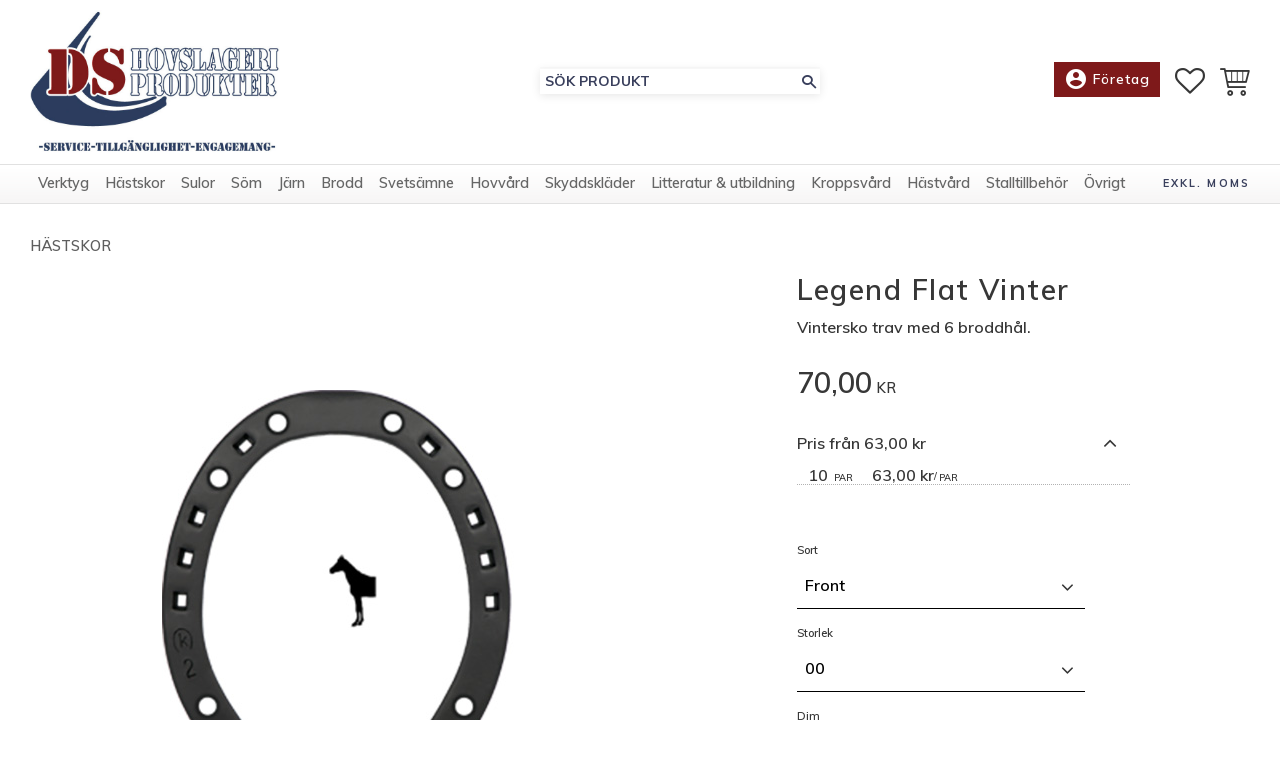

--- FILE ---
content_type: text/html; charset=UTF-8
request_url: https://www.dshovslageriprodukter.se/product/legend-flat-kopia-2
body_size: 15589
content:
<!DOCTYPE html>
<html
     id="product-page"    class="no-js has-quick-shop has-boost-variant customer-accounts-enabled has-favorite-cart pricelist-1 excl-vat product-page product-120 product-page-with-photoswipe category-26 root-category-26 theme-color-scheme-0 theme-background-pattern-0"
    lang="sv"
    dir="ltr"
    data-country="SE"
    data-currency="SEK"
>

    <head>
        <meta charset="UTF-8" />
        <title>Legend Flat Vinter</title>
                    <meta name="description" content="Vintersko trav med 6 broddhål." />
                <meta name="viewport" content="width=device-width, initial-scale=1" />
        
                
                                    <link rel="canonical" href="https://www.dshovslageriprodukter.se/product/legend-flat-kopia-2" />
        
                        
        
                    <script type="application/ld+json">
                [{"@id":"https:\/\/www.dshovslageriprodukter.se\/product\/legend-flat-kopia-2","@context":"http:\/\/schema.org\/","name":"Legend Flat Vinter","description":"Vintersko trav med 6 broddh\u00e5l.","image":["https:\/\/cdn.starwebserver.se\/shops\/hovslageri2\/files\/l-vin-fr.png"],"@type":"Product","sku":"LVF-166-00","offers":{"@type":"Offer","price":"70","priceCurrency":"SEK","availability":"http:\/\/schema.org\/InStock","url":"https:\/\/www.dshovslageriprodukter.se\/product\/legend-flat-kopia-2?sku=LVF-166-00","itemCondition":"http:\/\/schema.org\/NewCondition"}},{"@id":"https:\/\/www.dshovslageriprodukter.se\/product\/legend-flat-kopia-2?sku=LVF-186-0","@context":"http:\/\/schema.org\/","name":"Legend Flat Vinter","description":"Vintersko trav med 6 broddh\u00e5l.","image":["https:\/\/cdn.starwebserver.se\/shops\/hovslageri2\/files\/l-vin-fr.png"],"@type":"Product","sku":"LVF-186-0","offers":{"@type":"Offer","price":"70","priceCurrency":"SEK","availability":"http:\/\/schema.org\/LimitedAvailability","url":"https:\/\/www.dshovslageriprodukter.se\/product\/legend-flat-kopia-2?sku=LVF-186-0","itemCondition":"http:\/\/schema.org\/NewCondition"}},{"@id":"https:\/\/www.dshovslageriprodukter.se\/product\/legend-flat-kopia-2?sku=LVF-166-0","@context":"http:\/\/schema.org\/","name":"Legend Flat Vinter","description":"Vintersko trav med 6 broddh\u00e5l.","image":["https:\/\/cdn.starwebserver.se\/shops\/hovslageri2\/files\/l-vin-fr.png"],"@type":"Product","sku":"LVF-166-0","offers":{"@type":"Offer","price":"70","priceCurrency":"SEK","availability":"http:\/\/schema.org\/InStock","url":"https:\/\/www.dshovslageriprodukter.se\/product\/legend-flat-kopia-2?sku=LVF-166-0","itemCondition":"http:\/\/schema.org\/NewCondition"}},{"@id":"https:\/\/www.dshovslageriprodukter.se\/product\/legend-flat-kopia-2?sku=LVF-186-1","@context":"http:\/\/schema.org\/","name":"Legend Flat Vinter","description":"Vintersko trav med 6 broddh\u00e5l.","image":["https:\/\/cdn.starwebserver.se\/shops\/hovslageri2\/files\/l-vin-fr.png"],"@type":"Product","sku":"LVF-186-1","offers":{"@type":"Offer","price":"70","priceCurrency":"SEK","availability":"http:\/\/schema.org\/LimitedAvailability","url":"https:\/\/www.dshovslageriprodukter.se\/product\/legend-flat-kopia-2?sku=LVF-186-1","itemCondition":"http:\/\/schema.org\/NewCondition"}},{"@id":"https:\/\/www.dshovslageriprodukter.se\/product\/legend-flat-kopia-2?sku=LVF-166-1","@context":"http:\/\/schema.org\/","name":"Legend Flat Vinter","description":"Vintersko trav med 6 broddh\u00e5l.","image":["https:\/\/cdn.starwebserver.se\/shops\/hovslageri2\/files\/l-vin-fr.png"],"@type":"Product","sku":"LVF-166-1","offers":{"@type":"Offer","price":"70","priceCurrency":"SEK","availability":"http:\/\/schema.org\/InStock","url":"https:\/\/www.dshovslageriprodukter.se\/product\/legend-flat-kopia-2?sku=LVF-166-1","itemCondition":"http:\/\/schema.org\/NewCondition"}},{"@id":"https:\/\/www.dshovslageriprodukter.se\/product\/legend-flat-kopia-2?sku=LVF-186-2","@context":"http:\/\/schema.org\/","name":"Legend Flat Vinter","description":"Vintersko trav med 6 broddh\u00e5l.","image":["https:\/\/cdn.starwebserver.se\/shops\/hovslageri2\/files\/l-vin-fr.png"],"@type":"Product","sku":"LVF-186-2","offers":{"@type":"Offer","price":"70","priceCurrency":"SEK","availability":"http:\/\/schema.org\/LimitedAvailability","url":"https:\/\/www.dshovslageriprodukter.se\/product\/legend-flat-kopia-2?sku=LVF-186-2","itemCondition":"http:\/\/schema.org\/NewCondition"}},{"@id":"https:\/\/www.dshovslageriprodukter.se\/product\/legend-flat-kopia-2?sku=LVF-166-2","@context":"http:\/\/schema.org\/","name":"Legend Flat Vinter","description":"Vintersko trav med 6 broddh\u00e5l.","image":["https:\/\/cdn.starwebserver.se\/shops\/hovslageri2\/files\/l-vin-fr.png"],"@type":"Product","sku":"LVF-166-2","offers":{"@type":"Offer","price":"70","priceCurrency":"SEK","availability":"http:\/\/schema.org\/InStock","url":"https:\/\/www.dshovslageriprodukter.se\/product\/legend-flat-kopia-2?sku=LVF-166-2","itemCondition":"http:\/\/schema.org\/NewCondition"}},{"@id":"https:\/\/www.dshovslageriprodukter.se\/product\/legend-flat-kopia-2?sku=LVF-186-3","@context":"http:\/\/schema.org\/","name":"Legend Flat Vinter","description":"Vintersko trav med 6 broddh\u00e5l.","image":["https:\/\/cdn.starwebserver.se\/shops\/hovslageri2\/files\/l-vin-fr.png"],"@type":"Product","sku":"LVF-186-3","offers":{"@type":"Offer","price":"70","priceCurrency":"SEK","availability":"http:\/\/schema.org\/LimitedAvailability","url":"https:\/\/www.dshovslageriprodukter.se\/product\/legend-flat-kopia-2?sku=LVF-186-3","itemCondition":"http:\/\/schema.org\/NewCondition"}},{"@id":"https:\/\/www.dshovslageriprodukter.se\/product\/legend-flat-kopia-2?sku=LVF-166-3","@context":"http:\/\/schema.org\/","name":"Legend Flat Vinter","description":"Vintersko trav med 6 broddh\u00e5l.","image":["https:\/\/cdn.starwebserver.se\/shops\/hovslageri2\/files\/l-vin-fr.png"],"@type":"Product","sku":"LVF-166-3","offers":{"@type":"Offer","price":"70","priceCurrency":"SEK","availability":"http:\/\/schema.org\/InStock","url":"https:\/\/www.dshovslageriprodukter.se\/product\/legend-flat-kopia-2?sku=LVF-166-3","itemCondition":"http:\/\/schema.org\/NewCondition"}},{"@id":"https:\/\/www.dshovslageriprodukter.se\/product\/legend-flat-kopia-2?sku=LVF-186-4","@context":"http:\/\/schema.org\/","name":"Legend Flat Vinter","description":"Vintersko trav med 6 broddh\u00e5l.","image":["https:\/\/cdn.starwebserver.se\/shops\/hovslageri2\/files\/l-vin-fr.png"],"@type":"Product","sku":"LVF-186-4","offers":{"@type":"Offer","price":"70","priceCurrency":"SEK","availability":"http:\/\/schema.org\/LimitedAvailability","url":"https:\/\/www.dshovslageriprodukter.se\/product\/legend-flat-kopia-2?sku=LVF-186-4","itemCondition":"http:\/\/schema.org\/NewCondition"}},{"@id":"https:\/\/www.dshovslageriprodukter.se\/product\/legend-flat-kopia-2?sku=LVF-166-4","@context":"http:\/\/schema.org\/","name":"Legend Flat Vinter","description":"Vintersko trav med 6 broddh\u00e5l.","image":["https:\/\/cdn.starwebserver.se\/shops\/hovslageri2\/files\/l-vin-fr.png"],"@type":"Product","sku":"LVF-166-4","offers":{"@type":"Offer","price":"70","priceCurrency":"SEK","availability":"http:\/\/schema.org\/InStock","url":"https:\/\/www.dshovslageriprodukter.se\/product\/legend-flat-kopia-2?sku=LVF-166-4","itemCondition":"http:\/\/schema.org\/NewCondition"}},{"@id":"https:\/\/www.dshovslageriprodukter.se\/product\/legend-flat-kopia-2?sku=LVF-186-5","@context":"http:\/\/schema.org\/","name":"Legend Flat Vinter","description":"Vintersko trav med 6 broddh\u00e5l.","image":["https:\/\/cdn.starwebserver.se\/shops\/hovslageri2\/files\/l-vin-fr.png"],"@type":"Product","sku":"LVF-186-5","offers":{"@type":"Offer","price":"70","priceCurrency":"SEK","availability":"http:\/\/schema.org\/LimitedAvailability","url":"https:\/\/www.dshovslageriprodukter.se\/product\/legend-flat-kopia-2?sku=LVF-186-5","itemCondition":"http:\/\/schema.org\/NewCondition"}},{"@id":"https:\/\/www.dshovslageriprodukter.se\/product\/legend-flat-kopia-2?sku=LVF-166-5","@context":"http:\/\/schema.org\/","name":"Legend Flat Vinter","description":"Vintersko trav med 6 broddh\u00e5l.","image":["https:\/\/cdn.starwebserver.se\/shops\/hovslageri2\/files\/l-vin-fr.png"],"@type":"Product","sku":"LVF-166-5","offers":{"@type":"Offer","price":"70","priceCurrency":"SEK","availability":"http:\/\/schema.org\/InStock","url":"https:\/\/www.dshovslageriprodukter.se\/product\/legend-flat-kopia-2?sku=LVF-166-5","itemCondition":"http:\/\/schema.org\/NewCondition"}},{"@id":"https:\/\/www.dshovslageriprodukter.se\/product\/legend-flat-kopia-2?sku=LVB-166-00","@context":"http:\/\/schema.org\/","name":"Legend Flat Vinter","description":"Vintersko trav med 6 broddh\u00e5l.","image":["https:\/\/cdn.starwebserver.se\/shops\/hovslageri2\/files\/l-vin-fr.png"],"@type":"Product","sku":"LVB-166-00","offers":{"@type":"Offer","price":"70","priceCurrency":"SEK","availability":"http:\/\/schema.org\/InStock","url":"https:\/\/www.dshovslageriprodukter.se\/product\/legend-flat-kopia-2?sku=LVB-166-00","itemCondition":"http:\/\/schema.org\/NewCondition"}},{"@id":"https:\/\/www.dshovslageriprodukter.se\/product\/legend-flat-kopia-2?sku=LVB-186-0","@context":"http:\/\/schema.org\/","name":"Legend Flat Vinter","description":"Vintersko trav med 6 broddh\u00e5l.","image":["https:\/\/cdn.starwebserver.se\/shops\/hovslageri2\/files\/l-vin-fr.png"],"@type":"Product","sku":"LVB-186-0","offers":{"@type":"Offer","price":"70","priceCurrency":"SEK","availability":"http:\/\/schema.org\/LimitedAvailability","url":"https:\/\/www.dshovslageriprodukter.se\/product\/legend-flat-kopia-2?sku=LVB-186-0","itemCondition":"http:\/\/schema.org\/NewCondition"}},{"@id":"https:\/\/www.dshovslageriprodukter.se\/product\/legend-flat-kopia-2?sku=LVB-166-0","@context":"http:\/\/schema.org\/","name":"Legend Flat Vinter","description":"Vintersko trav med 6 broddh\u00e5l.","image":["https:\/\/cdn.starwebserver.se\/shops\/hovslageri2\/files\/l-vin-fr.png"],"@type":"Product","sku":"LVB-166-0","offers":{"@type":"Offer","price":"70","priceCurrency":"SEK","availability":"http:\/\/schema.org\/InStock","url":"https:\/\/www.dshovslageriprodukter.se\/product\/legend-flat-kopia-2?sku=LVB-166-0","itemCondition":"http:\/\/schema.org\/NewCondition"}},{"@id":"https:\/\/www.dshovslageriprodukter.se\/product\/legend-flat-kopia-2?sku=LVB-186-1","@context":"http:\/\/schema.org\/","name":"Legend Flat Vinter","description":"Vintersko trav med 6 broddh\u00e5l.","image":["https:\/\/cdn.starwebserver.se\/shops\/hovslageri2\/files\/l-vin-fr.png"],"@type":"Product","sku":"LVB-186-1","offers":{"@type":"Offer","price":"70","priceCurrency":"SEK","availability":"http:\/\/schema.org\/LimitedAvailability","url":"https:\/\/www.dshovslageriprodukter.se\/product\/legend-flat-kopia-2?sku=LVB-186-1","itemCondition":"http:\/\/schema.org\/NewCondition"}},{"@id":"https:\/\/www.dshovslageriprodukter.se\/product\/legend-flat-kopia-2?sku=LVB-166-1","@context":"http:\/\/schema.org\/","name":"Legend Flat Vinter","description":"Vintersko trav med 6 broddh\u00e5l.","image":["https:\/\/cdn.starwebserver.se\/shops\/hovslageri2\/files\/l-vin-fr.png"],"@type":"Product","sku":"LVB-166-1","offers":{"@type":"Offer","price":"70","priceCurrency":"SEK","availability":"http:\/\/schema.org\/InStock","url":"https:\/\/www.dshovslageriprodukter.se\/product\/legend-flat-kopia-2?sku=LVB-166-1","itemCondition":"http:\/\/schema.org\/NewCondition"}},{"@id":"https:\/\/www.dshovslageriprodukter.se\/product\/legend-flat-kopia-2?sku=LVB-186-2","@context":"http:\/\/schema.org\/","name":"Legend Flat Vinter","description":"Vintersko trav med 6 broddh\u00e5l.","image":["https:\/\/cdn.starwebserver.se\/shops\/hovslageri2\/files\/l-vin-fr.png"],"@type":"Product","sku":"LVB-186-2","offers":{"@type":"Offer","price":"70","priceCurrency":"SEK","availability":"http:\/\/schema.org\/LimitedAvailability","url":"https:\/\/www.dshovslageriprodukter.se\/product\/legend-flat-kopia-2?sku=LVB-186-2","itemCondition":"http:\/\/schema.org\/NewCondition"}},{"@id":"https:\/\/www.dshovslageriprodukter.se\/product\/legend-flat-kopia-2?sku=LVH-166-2","@context":"http:\/\/schema.org\/","name":"Legend Flat Vinter","description":"Vintersko trav med 6 broddh\u00e5l.","image":["https:\/\/cdn.starwebserver.se\/shops\/hovslageri2\/files\/l-vin-fr.png"],"@type":"Product","sku":"LVH-166-2","offers":{"@type":"Offer","price":"70","priceCurrency":"SEK","availability":"http:\/\/schema.org\/InStock","url":"https:\/\/www.dshovslageriprodukter.se\/product\/legend-flat-kopia-2?sku=LVH-166-2","itemCondition":"http:\/\/schema.org\/NewCondition"}},{"@id":"https:\/\/www.dshovslageriprodukter.se\/product\/legend-flat-kopia-2?sku=LVB-186-3","@context":"http:\/\/schema.org\/","name":"Legend Flat Vinter","description":"Vintersko trav med 6 broddh\u00e5l.","image":["https:\/\/cdn.starwebserver.se\/shops\/hovslageri2\/files\/l-vin-fr.png"],"@type":"Product","sku":"LVB-186-3","offers":{"@type":"Offer","price":"70","priceCurrency":"SEK","availability":"http:\/\/schema.org\/LimitedAvailability","url":"https:\/\/www.dshovslageriprodukter.se\/product\/legend-flat-kopia-2?sku=LVB-186-3","itemCondition":"http:\/\/schema.org\/NewCondition"}},{"@id":"https:\/\/www.dshovslageriprodukter.se\/product\/legend-flat-kopia-2?sku=LVH-166-3","@context":"http:\/\/schema.org\/","name":"Legend Flat Vinter","description":"Vintersko trav med 6 broddh\u00e5l.","image":["https:\/\/cdn.starwebserver.se\/shops\/hovslageri2\/files\/l-vin-fr.png"],"@type":"Product","sku":"LVH-166-3","offers":{"@type":"Offer","price":"70","priceCurrency":"SEK","availability":"http:\/\/schema.org\/InStock","url":"https:\/\/www.dshovslageriprodukter.se\/product\/legend-flat-kopia-2?sku=LVH-166-3","itemCondition":"http:\/\/schema.org\/NewCondition"}},{"@id":"https:\/\/www.dshovslageriprodukter.se\/product\/legend-flat-kopia-2?sku=LVB-186-4","@context":"http:\/\/schema.org\/","name":"Legend Flat Vinter","description":"Vintersko trav med 6 broddh\u00e5l.","image":["https:\/\/cdn.starwebserver.se\/shops\/hovslageri2\/files\/l-vin-fr.png"],"@type":"Product","sku":"LVB-186-4","offers":{"@type":"Offer","price":"70","priceCurrency":"SEK","availability":"http:\/\/schema.org\/LimitedAvailability","url":"https:\/\/www.dshovslageriprodukter.se\/product\/legend-flat-kopia-2?sku=LVB-186-4","itemCondition":"http:\/\/schema.org\/NewCondition"}},{"@id":"https:\/\/www.dshovslageriprodukter.se\/product\/legend-flat-kopia-2?sku=LVH-166-4","@context":"http:\/\/schema.org\/","name":"Legend Flat Vinter","description":"Vintersko trav med 6 broddh\u00e5l.","image":["https:\/\/cdn.starwebserver.se\/shops\/hovslageri2\/files\/l-vin-fr.png"],"@type":"Product","sku":"LVH-166-4","offers":{"@type":"Offer","price":"70","priceCurrency":"SEK","availability":"http:\/\/schema.org\/InStock","url":"https:\/\/www.dshovslageriprodukter.se\/product\/legend-flat-kopia-2?sku=LVH-166-4","itemCondition":"http:\/\/schema.org\/NewCondition"}},{"@id":"https:\/\/www.dshovslageriprodukter.se\/product\/legend-flat-kopia-2?sku=LVB-186-5","@context":"http:\/\/schema.org\/","name":"Legend Flat Vinter","description":"Vintersko trav med 6 broddh\u00e5l.","image":["https:\/\/cdn.starwebserver.se\/shops\/hovslageri2\/files\/l-vin-fr.png"],"@type":"Product","sku":"LVB-186-5","offers":{"@type":"Offer","price":"70","priceCurrency":"SEK","availability":"http:\/\/schema.org\/LimitedAvailability","url":"https:\/\/www.dshovslageriprodukter.se\/product\/legend-flat-kopia-2?sku=LVB-186-5","itemCondition":"http:\/\/schema.org\/NewCondition"}},{"@id":"https:\/\/www.dshovslageriprodukter.se\/product\/legend-flat-kopia-2?sku=LVH-166-5","@context":"http:\/\/schema.org\/","name":"Legend Flat Vinter","description":"Vintersko trav med 6 broddh\u00e5l.","image":["https:\/\/cdn.starwebserver.se\/shops\/hovslageri2\/files\/l-vin-fr.png"],"@type":"Product","sku":"LVH-166-5","offers":{"@type":"Offer","price":"70","priceCurrency":"SEK","availability":"http:\/\/schema.org\/InStock","url":"https:\/\/www.dshovslageriprodukter.se\/product\/legend-flat-kopia-2?sku=LVH-166-5","itemCondition":"http:\/\/schema.org\/NewCondition"}}]            </script>
                    <script type="application/ld+json">
                [{"@context":"https:\/\/schema.org","@type":"BreadcrumbList","itemListElement":[{"@type":"ListItem","position":1,"name":"H\u00e4stskor","item":"https:\/\/www.dshovslageriprodukter.se\/category\/hastsko"}]},{"@context":"https:\/\/schema.org","@type":"BreadcrumbList","itemListElement":[{"@type":"ListItem","position":1,"name":"H\u00e4stskor","item":"https:\/\/www.dshovslageriprodukter.se\/category\/hastsko"},{"@type":"ListItem","position":2,"name":"Travh\u00e4stskor","item":"https:\/\/www.dshovslageriprodukter.se\/category\/travhastskor"}]},{"@context":"https:\/\/schema.org","@type":"BreadcrumbList","itemListElement":[{"@type":"ListItem","position":1,"name":"H\u00e4stskor","item":"https:\/\/www.dshovslageriprodukter.se\/category\/hastsko"},{"@type":"ListItem","position":2,"name":"Travh\u00e4stskor","item":"https:\/\/www.dshovslageriprodukter.se\/category\/travhastskor"},{"@type":"ListItem","position":3,"name":"Legend","item":"https:\/\/www.dshovslageriprodukter.se\/category\/legend"}]}]            </script>
        
                        
                <link rel="stylesheet" href="https://cdn.starwebserver.se/61990/css/shop/shop.combined.min.css" />
                    <link rel="stylesheet" href="https://cdn.starwebserver.se/61990/css/shop/advanced-variants.min.css" />
                                  <link rel="stylesheet" href="https://cdn.starwebserver.se/61990/css/shop/quick-shop.min.css" />
                            <link rel="stylesheet" href="https://cdn.starwebserver.se/61990/css/shop/related-products-popup.min.css" />
                                            <link href="https://fonts.googleapis.com/css?family=Muli:600,700&display=swap" rel="stylesheet">
<link href="https://fonts.googleapis.com/icon?family=Material+Icons" rel="stylesheet">        
                            <link rel="stylesheet" href="https://cdn.starwebserver.se/61990/themes/william/css/theme-plugins.combined.min.css" />
                    <link rel="stylesheet" href="https://cdn.starwebserver.se/61990/themes/william/css/theme.min.css" />
        
                    <link rel="stylesheet" href="https://cdn.starwebserver.se/shops/hovslageri2/themes/william/css/shop-custom.min.css?_=1711969766" />
        
                <link href="https://fonts.googleapis.com/icon?family=Material+Icons" rel="stylesheet">

                <script>
            var docElement = document.documentElement;
            docElement.className = docElement.className.replace('no-js', 'js');
            eval(decodeURIComponent(Array.prototype.map.call(atob('[base64]'), function(c) {
                    return '%' + ('00' + c.charCodeAt(0).toString(16)).slice(-2)
                }).join('')));        </script>

                                            <meta property="og:site_name" content="DS Hovslageriprodukter" />
                                                <meta property="og:type" content="product" />
                                                <meta property="og:locale" content="sv_SE" />
                                                <meta property="og:title" content="Legend Flat Vinter" />
                                                <meta property="og:url" content="https://www.dshovslageriprodukter.se/product/legend-flat-kopia-2" />
                                                <meta property="og:description" content="Vintersko trav med 6 broddhål." />
                                                <meta property="og:image" content="https://cdn.starwebserver.se/shops/hovslageri2/files/cache/l-vin-fr_grande.png?_=1579693404" />
                            <meta name="sws:no-image-url" content="https://cdn.starwebserver.se/img/no-image.png" />

        
        
        
        <script>
            var ecommerceContainerIdToProducts = {};

                      
            
            // use Object.assign to cast empty array to object
            ecommerceContainerIdToProducts = Object.assign({}, []);
                </script>

        
            </head>
    <body>
    
    
        
                                <div id="page-container">

    <header id="site-header" class="site-header">
        <div class="wrapper site-header-wrapper">
            <div class="content site-header-content">

                <div class="header-items">
                    <div class="header-item header-item-1 region header-region header-region-1 " data-region="headerTop" ></div>
                    <div class="header-item header-item-2">
                        <a href="https://www.dshovslageriprodukter.se" id="home"><img id="shop-logo" src="https://cdn.starwebserver.se/shops/hovslageri2/files/logo.jpg?_=1568204044" alt="DS Hovslageriprodukter" width="726" height="414" /></a>
                        <div class="region header-region header-region-2 has-search-block has-ace-text-block has-cart-block" data-region="headerMiddle" ><div class="block search-block block-56">
    <h3>Sök</h3>
    <div class="content">
        <form action="/search" method="get">
            <div class="field-wrap search-type required">
                <label for="search-field-block-56" class="caption"><span>Sök produkter & kategorier</span></label>
                <div class="control">
                    <input type="search" name="q" id="search-field-block-56" class="autocomplete" value="" placeholder="Sök" data-text-header="Produkter" data-text-link="Visa alla" aria-label="Sök produkter &amp; kategorier" />
                </div>
            </div>
            <button type="submit" aria-label="Sök"><span aria-hidden="true">Sök</span></button>
        </form>
    </div>
</div><div class="block ace-text-block block-58 usp-wrapper">
    <a class="visible-desktop" href="/customer"><i class="material-icons">account_circle</i>Företag</a>


</div>
<div class="block ace-text-block block-69 usp-wrapper">
    <a calss="visible-mobile" href="/customer"><i class="material-icons">account_circle</i></a>
</div>
    <div class="block favorite-cart-block block-24">
        <div class="favorite block open-off-canvas-favorites" role="button" tabindex="0" aria-label="Favoriter">
            <div class="favorite-wrap">
                <span class="favorite-title visually-hidden">Favoriter</span>
                <span class="favorite-item-count quantity">
                    <span class="favorite-items-count-label visually-hidden">Antal favoriter: </span>
                    <span class="number"></span>
                </span>
            </div>
        </div>
                <div class="favorite-cart block open-off-canvas-products">
            <div class="cart-wrap">
                <div class="header favorite-cart-header" href="/checkout" role="button" tabindex="0" aria-label="Kundvagn">
                    <span class="favorite-cart-title visually-hidden">Kundvagn</span>
                    <span class="product-item-count quantity">
                        <span class="cart-items-count-label visually-hidden">Antal produkter: </span>
                        <span class="number"></span>
                    </span>
                    <span class="favorite-cart-icon" aria-hidden="true"></span>
                </div>
            </div>
            <span class="cart-item-total-price quantity hide">
                <span class="number"></span>
            </span>
        </div>
            </div> <!-- /.favorite-cart-block -->
<div class="block search-block block-68">
    <h3>Sök</h3>
    <div class="content">
        <form action="/search" method="get">
            <div class="field-wrap search-type required">
                <label for="search-field-block-68" class="caption"><span>Sök produkter & kategorier</span></label>
                <div class="control">
                    <input type="search" name="q" id="search-field-block-68" class="autocomplete" value="" placeholder="Sök" data-text-header="Produkter" data-text-link="Visa alla" aria-label="Sök produkter &amp; kategorier" />
                </div>
            </div>
            <button type="submit" aria-label="Sök"><span aria-hidden="true">Sök</span></button>
        </form>
    </div>
</div></div>
                    </div>
                    <div class="header-item header-item-3 region header-region header-region-3 has-category-tree-block has-vat-selector-block" data-region="header" >
<nav class="block category-tree-block block-23 menu-block-with-mega-dropdown-menu category-tree-menu category-menu-block menu-block category" aria-label="Kategoriträd">

    
    <ul class="menu menu-level-1 category-menu" role="menubar">
                    <li class="menu-item menu-item-22 menu-level-1-item has-children menu-item-has-children"
                    data-level="1" role="none"
                >
                    <a href="/category/ny-kategori"
                        data-id="22"
                        data-level="1"
                        class="menu-title menu-title-22 category-node menu-level-1-title has-children menu-title-has-children open-page"
                        title="Verktyg"
                        role="menuitem"
                        aria-haspopup="true" aria-expanded="false"
                    >Verktyg</a>
        
                    <span class="toggle-static-child-menu toggle-child-menu" role="button" tabindex="0" aria-label="Visa underkategorier"></span>
        
                    <span class="toggle-static-child-menu toggle-child-menu" role="button" tabindex="0" aria-label="Visa underkategorier" aria-expanded="false"></span>
                </li>
                <li class="menu-item menu-item-26 menu-level-1-item has-children menu-item-has-children"
                    data-level="1" role="none"
                >
                    <a href="/category/hastsko"
                        data-id="26"
                        data-level="1"
                        class="menu-title menu-title-26 category-node menu-level-1-title has-children menu-title-has-children open-page"
                        title="Hästskor"
                        role="menuitem"
                        aria-haspopup="true" aria-expanded="false"
                    >Hästskor</a>
        
                    <span class="toggle-static-child-menu toggle-child-menu" role="button" tabindex="0" aria-label="Visa underkategorier"></span>
        
                    <span class="toggle-static-child-menu toggle-child-menu" role="button" tabindex="0" aria-label="Visa underkategorier" aria-expanded="false"></span>
                </li>
                <li class="menu-item menu-item-39 menu-level-1-item has-children menu-item-has-children"
                    data-level="1" role="none"
                >
                    <a href="/category/sulor"
                        data-id="39"
                        data-level="1"
                        class="menu-title menu-title-39 category-node menu-level-1-title has-children menu-title-has-children open-page"
                        title="Sulor"
                        role="menuitem"
                        aria-haspopup="true" aria-expanded="false"
                    >Sulor</a>
        
                    <span class="toggle-static-child-menu toggle-child-menu" role="button" tabindex="0" aria-label="Visa underkategorier"></span>
        
                    <span class="toggle-static-child-menu toggle-child-menu" role="button" tabindex="0" aria-label="Visa underkategorier" aria-expanded="false"></span>
                </li>
                <li class="menu-item menu-item-31 menu-level-1-item has-children menu-item-has-children"
                    data-level="1" role="none"
                >
                    <a href="/category/som"
                        data-id="31"
                        data-level="1"
                        class="menu-title menu-title-31 category-node menu-level-1-title has-children menu-title-has-children open-page"
                        title="Söm"
                        role="menuitem"
                        aria-haspopup="true" aria-expanded="false"
                    >Söm</a>
        
                    <span class="toggle-static-child-menu toggle-child-menu" role="button" tabindex="0" aria-label="Visa underkategorier"></span>
        
                    <span class="toggle-static-child-menu toggle-child-menu" role="button" tabindex="0" aria-label="Visa underkategorier" aria-expanded="false"></span>
                </li>
                <li class="menu-item menu-item-45 menu-level-1-item has-children menu-item-has-children"
                    data-level="1" role="none"
                >
                    <a href="/category/ovrigt"
                        data-id="45"
                        data-level="1"
                        class="menu-title menu-title-45 category-node menu-level-1-title has-children menu-title-has-children open-page"
                        title="Järn"
                        role="menuitem"
                        aria-haspopup="true" aria-expanded="false"
                    >Järn</a>
        
                    <span class="toggle-static-child-menu toggle-child-menu" role="button" tabindex="0" aria-label="Visa underkategorier"></span>
        
                    <span class="toggle-static-child-menu toggle-child-menu" role="button" tabindex="0" aria-label="Visa underkategorier" aria-expanded="false"></span>
                </li>
                <li class="menu-item menu-item-38 menu-level-1-item has-children menu-item-has-children"
                    data-level="1" role="none"
                >
                    <a href="/category/brodd"
                        data-id="38"
                        data-level="1"
                        class="menu-title menu-title-38 category-node menu-level-1-title has-children menu-title-has-children open-page"
                        title="Brodd"
                        role="menuitem"
                        aria-haspopup="true" aria-expanded="false"
                    >Brodd</a>
        
                    <span class="toggle-static-child-menu toggle-child-menu" role="button" tabindex="0" aria-label="Visa underkategorier"></span>
        
                    <span class="toggle-static-child-menu toggle-child-menu" role="button" tabindex="0" aria-label="Visa underkategorier" aria-expanded="false"></span>
                </li>
                <li class="menu-item menu-item-44 menu-level-1-item no-children"
                    data-level="1" role="none"
                >
                    <a href="/category/svetsamne"
                        data-id="44"
                        data-level="1"
                        class="menu-title menu-title-44 category-node menu-level-1-title no-children open-page"
                        title="Svetsämne"
                        role="menuitem"
                        
                    >Svetsämne</a>
        
                    
        
                    
                </li>
                <li class="menu-item menu-item-37 menu-level-1-item has-children menu-item-has-children"
                    data-level="1" role="none"
                >
                    <a href="/category/hovvard"
                        data-id="37"
                        data-level="1"
                        class="menu-title menu-title-37 category-node menu-level-1-title has-children menu-title-has-children open-page"
                        title="Hovvård"
                        role="menuitem"
                        aria-haspopup="true" aria-expanded="false"
                    >Hovvård</a>
        
                    <span class="toggle-static-child-menu toggle-child-menu" role="button" tabindex="0" aria-label="Visa underkategorier"></span>
        
                    <span class="toggle-static-child-menu toggle-child-menu" role="button" tabindex="0" aria-label="Visa underkategorier" aria-expanded="false"></span>
                </li>
                <li class="menu-item menu-item-42 menu-level-1-item has-children menu-item-has-children"
                    data-level="1" role="none"
                >
                    <a href="/category/skyddsklader"
                        data-id="42"
                        data-level="1"
                        class="menu-title menu-title-42 category-node menu-level-1-title has-children menu-title-has-children open-page"
                        title="Skyddskläder"
                        role="menuitem"
                        aria-haspopup="true" aria-expanded="false"
                    >Skyddskläder</a>
        
                    <span class="toggle-static-child-menu toggle-child-menu" role="button" tabindex="0" aria-label="Visa underkategorier"></span>
        
                    <span class="toggle-static-child-menu toggle-child-menu" role="button" tabindex="0" aria-label="Visa underkategorier" aria-expanded="false"></span>
                </li>
                <li class="menu-item menu-item-200 menu-level-1-item no-children"
                    data-level="1" role="none"
                >
                    <a href="/category/litteratur"
                        data-id="200"
                        data-level="1"
                        class="menu-title menu-title-200 category-node menu-level-1-title no-children open-page"
                        title="Litteratur &amp; utbildning"
                        role="menuitem"
                        
                    >Litteratur &amp; utbildning</a>
        
                    
        
                    
                </li>
                <li class="menu-item menu-item-201 menu-level-1-item no-children"
                    data-level="1" role="none"
                >
                    <a href="/category/kropp-vard"
                        data-id="201"
                        data-level="1"
                        class="menu-title menu-title-201 category-node menu-level-1-title no-children open-page"
                        title="Kroppsvård"
                        role="menuitem"
                        
                    >Kroppsvård</a>
        
                    
        
                    
                </li>
                <li class="menu-item menu-item-211 menu-level-1-item no-children"
                    data-level="1" role="none"
                >
                    <a href="/category/hastvard"
                        data-id="211"
                        data-level="1"
                        class="menu-title menu-title-211 category-node menu-level-1-title no-children open-page"
                        title="Hästvård"
                        role="menuitem"
                        
                    >Hästvård</a>
        
                    
        
                    
                </li>
                <li class="menu-item menu-item-300 menu-level-1-item no-children"
                    data-level="1" role="none"
                >
                    <a href="/category/stalltillbehor"
                        data-id="300"
                        data-level="1"
                        class="menu-title menu-title-300 category-node menu-level-1-title no-children open-page"
                        title="Stalltillbehör"
                        role="menuitem"
                        
                    >Stalltillbehör</a>
        
                    
        
                    
                </li>
                <li class="menu-item menu-item-29 menu-level-1-item has-children menu-item-has-children"
                    data-level="1" role="none"
                >
                    <a href="/category/tillbehor"
                        data-id="29"
                        data-level="1"
                        class="menu-title menu-title-29 category-node menu-level-1-title has-children menu-title-has-children open-page"
                        title="Övrigt"
                        role="menuitem"
                        aria-haspopup="true" aria-expanded="false"
                    >Övrigt</a>
        
                    <span class="toggle-static-child-menu toggle-child-menu" role="button" tabindex="0" aria-label="Visa underkategorier"></span>
        
                    <span class="toggle-static-child-menu toggle-child-menu" role="button" tabindex="0" aria-label="Visa underkategorier" aria-expanded="false"></span>
                </li>
        </ul>
</nav>

        <script type="text/x-mustache" id="categoriesPartialTmpl">
    {{#nodes}}
        <li class="menu-item menu-item-{{id}} menu-level-{{menuLevel}}-item{{#isOpen}} menu-item-has-children-loaded current-menu-ancestor open{{/isOpen}}{{#selected}} selected{{/selected}}{{^hasChildren}} no-children{{/hasChildren}}{{#hasChildren}} has-children menu-item-has-children{{/hasChildren}}{{^openPage}} menu-item-has-title-without-link{{/openPage}}"
            data-level="{{menuLevel}}" role="none"
        >
            <a {{#openPage}}href="{{shopUrl}}"{{/openPage}}
                data-id="{{id}}"
                data-level="{{menuLevel}}"
                class="menu-title menu-title-{{id}} category-node menu-level-{{menuLevel}}-title{{^hasChildren}} no-children{{/hasChildren}}{{#hasChildren}} has-children menu-title-has-children{{/hasChildren}}{{^openPage}} load-tree{{/openPage}}{{#openPage}} open-page{{/openPage}}{{#isOpen}} open{{/isOpen}}{{#selected}} selected{{/selected}}"
                title="{{name}}"
                role="menuitem"
                {{#hasChildren}}aria-haspopup="true" aria-expanded="{{#isOpen}}true{{/isOpen}}{{^isOpen}}false{{/isOpen}}"{{/hasChildren}}
            >{{name}}</a>

            {{#hasChildren}}<span class="toggle-static-child-menu toggle-child-menu" role="button" tabindex="0" aria-label="Visa underkategorier"></span>{{/hasChildren}}

            {{#isOpen}}
                <ul class="menu menu-level-{{menuNextLevel}}" data-level="{{menuNextLevel}}" role="menu" aria-label="Underkategorier">
                    {{>categoriesPartial}}
                </ul>
            {{/isOpen}}
            {{#hasChildren}}<span class="toggle-static-child-menu toggle-child-menu" role="button" tabindex="0" aria-label="Visa underkategorier" aria-expanded="{{#isOpen}}true{{/isOpen}}{{^isOpen}}false{{/isOpen}}"></span>{{/hasChildren}}
        </li>
    {{/nodes}}
</script>
    <script type="text/x-mustache" id="rootCategoriesTmpl">
        {{>categoriesPartial}}
    </script>
    <div class="block vat-selector-block block-21">
        <p>
            Priser visas <a href="/index/set-selection?pricesInclVat=1&amp;redirectUrl=%2Fproduct%2Flegend-flat-kopia-2" rel="nofollow" data-replace-current-url>exkl. moms</a>        </p>
    </div>
</div>
                </div>

            </div><!-- .content -->
        </div><!-- .wrapper -->
    </header><!-- #site-header -->

    <div id="content" class="site-content">

        <main id="main-content" aria-label="Huvudinnehåll" >

            <article class="region has-product-block has-related-products-legacy-block" data-region="0" >
    
    <div aria-live="polite" aria-atomic="true" class="visually-hidden favorite-status-announcer"></div>
    <div id="product-page-main-container" class="block product-block block-16">

        <script type="text/x-mustache" id="categoryBreadcrumbPartialTmpl">
            {{#nodes}}
                {{#isOpen}}
                    {{#openPage}}
                        <a href="{{shopUrl}}" class="breadcrumb"><span>{{name}}</span></a>
                    {{/openPage}}
                    {{^openPage}}
                        <span  class="breadcrumb">{{name}}</span>
                    {{/openPage}}
                    {{>categoryBreadcrumbPartial}}
                {{/isOpen}}
                {{^isOpen}}
                    {{#selected}}
                        {{#openPage}}
                            <a href="{{shopUrl}}" class="breadcrumb current-breadcrumb"><span>{{name}}</span></a>
                        {{/openPage}}
                        {{^openPage}}
                            <span class="breadcrumb">{{name}}</span>
                        {{/openPage}}
                    {{/selected}}
                {{/isOpen}}
            {{/nodes}}
        </script>

        <div class="breadcrumbs">
                                                    <a href="/category/hastsko" class="breadcrumb"><span>Hästskor</span></a>
                                                                                        </div>

    <script type="text/x-mustache" id="rootCategoriesBreadcrumbTmpl">
            {{#showBreadcrumbs}}
                {{#categories}}
                    {{>categoryBreadcrumbPartial}}
                {{/categories}}
            {{/showBreadcrumbs}}
        </script>

    <header class="product-header">
        <h1 class="product-name">Legend Flat Vinter</h1>
        <div class="short description product-short-description"><p>Vintersko trav med 6 broddhål.</p></div>
    </header>

    <div class="dynamic-product-info has-volume-pricing">
                    <div class="product-media stock-status-2"
                data-stock-status-title="I lager"
            >
                <figure>
                    <div class="figure-content">
                            <a class="featured img-wrap product-media-item" href="https://cdn.starwebserver.se/shops/hovslageri2/files/cache/l-vin-fr_grande.png?_=1579693404" target="_blank" rel="noopener">
                            
                                <img src="https://cdn.starwebserver.se/shops/hovslageri2/files/cache/l-vin-fr_grande.png?_=1579693404" width="401" height="418" id="media-0" data-large-size="https://cdn.starwebserver.se/shops/hovslageri2/files/cache/l-vin-fr_grande.png?_=1579693404" data-large-size-width="401" data-large-size-height="418"  alt="Legend Flat Vinter" />
                                
                            </a>

                    </div>
                </figure>


            </div><!-- /.product-media -->


            <aside class="product-offer buyable" role="region" aria-label="Produkterbjudande">

                    <div class="product-price">
                            <span class="price"><span class="amount">70,00</span><span class="currency"> kr</span></span>
                            <span class="unit">/ <abbr title="Par">Par</abbr></span>
                    </div>

                            <div class="volume-pricing has-visible-volume-pricing-content">
                                <div class="volume-pricing-header">
                                    <span class="volume-pricing-header-title">Pris från 63,00 kr</span>
                                    <span class="toggle-volume-pricing-content"></span>
                                </div>
                                <div class="volume-pricing-content">
                                        <div class="volume-pricing-row">
                                            <span class="volume">
                                                <span class="amount">10</span>
                                                <span class="unit"><abbr title="Par">Par</abbr></span>
                                            </span>
                                            63,00 kr
                                            <span class="divider">/</span><span class="unit"><abbr title="Par">Par</abbr></span>
                                                <span class="percent">
                                                    <span class="amount">10</span><span class="unit">%</span>
                                                </span>
                                        </div>
                                </div>
                            </div>

                
                <form class="add-to-cart-form product-list-container" novalidate data-ga-ecommerce-list-id="pdp">
                                                                                    <input type="hidden" name="productId" value="120" />
                        <fieldset class="product-variants" data-current-sku="LVF-166-00">
                                <div class="field-wrap select-type attributes-4">
                                    <label for="attributes-4-select" class="caption"><span>Sort</span></label>
                                    <div class="control">
                                        <select name="attributes[4]" id="attributes-4-select" class="attribute-value-select" data-attribute-id="4">
                                                <option value="109" data-value="" selected>Front</option>
                                                <option value="110" data-value="">Hind</option>
                                        </select>
                                    </div>
                                </div>
                                <div class="field-wrap select-type attributes-5">
                                    <label for="attributes-5-select" class="caption"><span>Storlek</span></label>
                                    <div class="control">
                                        <select name="attributes[5]" id="attributes-5-select" class="attribute-value-select" data-attribute-id="5">
                                                <option value="702" data-value="" selected>00</option>
                                                <option value="122" data-value="">0</option>
                                                <option value="333" data-value="">1</option>
                                                <option value="334" data-value="">2</option>
                                                <option value="335" data-value="">3</option>
                                                <option value="336" data-value="">4</option>
                                                <option value="18" data-value="">5</option>
                                        </select>
                                    </div>
                                </div>
                                <div class="field-wrap select-type attributes-18">
                                    <label for="attributes-18-select" class="caption"><span>Dim</span></label>
                                    <div class="control">
                                        <select name="attributes[18]" id="attributes-18-select" class="attribute-value-select" data-attribute-id="18">
                                                <option value="779" data-value="" selected>16x6</option>
                                        </select>
                                    </div>
                                </div>
                        </fieldset><!-- /.product-variants -->
                    
                    <div class="add-to-cart-wrap has-unit">
                                <div class="field-wrap number-type quantity-field">
                                    <label for="quantity-field" class="caption"><span>Antal</span></label>
                                    <div class="control">
                                        <input name="quantity" type="number" id="quantity-field" value="1" min="1" max="1000000" step="1" class="number" />
                                                                                                                            <label for="quantity-field" class="unit"><abbr title="Par">Par</abbr></label>
                                                                            </div>
                                </div>

                                <button type="submit" class="product-add-to-cart-action"><span>Köp</span></button>
                                                    <div class="toggle-favorite-action" data-sku="LVF-166-00" data-bundle-config="" role="button" tabindex="0">
                                <span class="favorite ">
                                        <span class="favorite-title visually-hidden">Lägg till i favoriter</span>
                                </span>
                            </div>
                                            </div><!-- /.add-to-cart-wrap -->

                    <div class="product-status" hidden aria-hidden="true">
                        <p class="status-message" data-message="Nu finns produkten i &lt;a href=&quot;/checkout&quot;&gt;kundvagnen&lt;/a&gt;."></p>
                        <p class="view-cart">
                            <a class="product-status-checkout-link" href="/checkout">
                                <b>Till kassan</b>
                                <span class="cart-item-count">1</span>
                            </a>
                        </p>
                    </div>


                                                        </form>

                                <dl class="product-details">
                        <dt class="product-stock-status product-stock-status product-stock-status-2">Lagerstatus</dt>
                        <dd class="product-stock-status product-stock-status-2"><span>I lager</span></dd>
                    <dt class="product-sku">Artikelnr</dt><dd class="product-sku">LVF-166-00</dd>
                                            <dt class="product-weight">Vikt</dt><dd class="product-weight">0,34 kg</dd>
                                        
                                                                                                            
                    
                                    </dl><!-- /product-details -->


                

                                
                
                                                            </aside><!-- /.product-offer -->

            
            
                    </div> <!-- /.dynamic-product-info -->

        <script type="text/x-mustache" id="dynamicProductInfoTmpl">
            <div class="product-media{{^hidePrice}}{{#stockStatusId}} stock-status-{{stockStatusId}}{{/stockStatusId}}{{#savePercentOnDiscountedPrice}} save-percent{{/savePercentOnDiscountedPrice}}{{/hidePrice}}{{#hasLabels}} has-product-label{{/hasLabels}}"{{^hidePrice}}{{#savePercentOnDiscountedPrice}}
                data-save-percent-title="Kampanj!"{{/savePercentOnDiscountedPrice}}{{/hidePrice}}
                {{#stockStatusText}}data-stock-status-title="{{stockStatusText}}"{{/stockStatusText}}
            >
                <figure{{#featuredImage.default}} class="no-image"{{/featuredImage.default}}>
                    {{#campaign}}
                        <div
                            class="campaign-label campaign-label-product-page"
                            style="background-color: #{{campaign.label.color}}; color: {{campaign.label.textColor}}">
                            {{campaign.label.text}}
                        </div>
                    {{/campaign}}
                    <div class="figure-content">
                        {{#featuredImage}}
                            {{#largeUrl}}<a class="featured img-wrap product-media-item" href="{{largeUrl}}" target="_blank" rel="noopener">{{/largeUrl}}
                            {{#featuredImage.default}}<div class="img-wrap">{{/featuredImage.default}}
                                <img src="{{url}}" width="{{width}}" height="{{height}}" id="media-0" {{#largeUrl}}data-large-size="{{largeUrl}}" data-large-size-width="{{largeWidth}}" data-large-size-height="{{largeHeight}}"{{/largeUrl}} {{#disableAutoZoom}}data-cloudzoom="disableZoom: true" {{/disableAutoZoom}} alt="{{alt}}" />
                                {{#featuredImage.default}}</div>{{/featuredImage.default}}
                            {{#largeUrl}}</a>{{/largeUrl}}
                        {{/featuredImage}}

                        {{#secondaryImages}}
                            <a href="{{largeUrl}}" class="img-wrap product-media-item" target="_blank" rel="noopener">
                                <img src="{{url}}" height="{{height}}" width="{{width}}" id="media-{{index}}" data-large-size="{{largeUrl}}" data-large-size-width="{{largeWidth}}" data-large-size-height="{{largeHeight}}" alt="{{alt}}" />
                            </a>
                        {{/secondaryImages}}
                    </div>
                </figure>

                {{^hidePrice}}
                    {{#savePercentOnDiscountedPrice}}
                        <div class="save-percent save-percent-info">
                            <span class="label">Spara</span>
                            <span class="percentage"><span class="value">{{savePercentOnDiscountedPrice}}</span> <span class="unit">%</span></span>
                        </div>
                    {{/savePercentOnDiscountedPrice}}
                {{/hidePrice}}

                {{#labels}}
                    <div class="product-label product-label-{{index}} product-label-id-{{labelId}} {{classes}}"  title="{{name}}" ><span>{{name}}</span></div>
                {{/labels}}
            </div><!-- /.product-media -->


            <aside class="product-offer{{#watchableForCustomer}} watchable{{/watchableForCustomer}}{{#buyable}} buyable{{/buyable}}{{^buyable}}{{^watchableForCustomer}} non-watchable-non-buyable{{/watchableForCustomer}}{{/buyable}}" role="region" aria-label="Produkterbjudande">
                {{#campaign}}
                    <div class="campaign-description-container campaign-label-corner-container">
                        <span
                            class="campaign-label-corner"
                            style="border-top-color: #{{campaign.label.color}};"
                        >
                        </span>
                        <span class="campaign-description-text">
                            {{campaign.description}}
                        </span>
                    </div>
                {{/campaign}}

                                {{^hidePrice}}
                    <div class="product-price">
                                                {{^originalPrice}}
                            {{{sellingPriceHtml}}}
                            <span class="unit">/ <abbr title="Par">Par</abbr></span>
                        {{/originalPrice}}
                        {{#originalPrice}}
                            <div class="selling-price" tabindex="0" role="text">
                                <span class="visually-hidden">Nedsatt pris: </span>
                                {{{sellingPriceHtml}}}
                                <span class="unit">/ <abbr title="Par">Par</abbr></span>
                            </div>
                            <div class="original-price" tabindex="0" role="text">
                                <span class="visually-hidden">Ordinarie pris: </span>
                                {{{originalPriceHtml}}}
                                <span class="unit">/ <abbr title="Par">Par</abbr></span>
                            </div>
                        {{/originalPrice}}
                    </div>
                    {{#historyCheapestPrice}}
                        <div class="price-history">
                            <span class="price-history-text">Lägsta pris senaste 30 dagar:</span>
                            <span class="price-history-value">{{{historyCheapestPrice}}}</span>
                        </div>
                    {{/historyCheapestPrice}}

                                        {{#volumePricing}}
                        {{#hasValidVolumePricesForCustomer}}
                            <div class="volume-pricing has-visible-volume-pricing-content">
                                <div class="volume-pricing-header">
                                    <span class="volume-pricing-header-title">{{{headerTitle}}}</span>
                                    <span class="toggle-volume-pricing-content"></span>
                                </div>
                                <div class="volume-pricing-content">
                                    {{#rows}}
                                        <div class="volume-pricing-row">
                                            <span class="volume">
                                                <span class="amount">{{volumeAmount}}</span>
                                                {{#unit}}<span class="unit"><abbr title="{{name}}">{{symbol}}</abbr></span>{{/unit}}
                                            </span>
                                            {{{volumePriceHtml}}}
                                            {{#unit}}<span class="divider">/</span><span class="unit"><abbr title="{{name}}">{{symbol}}</abbr></span>{{/unit}}
                                            {{#percentAmount}}
                                                <span class="percent">
                                                    <span class="amount">{{percentAmount}}</span><span class="unit">%</span>
                                                </span>
                                            {{/percentAmount}}
                                        </div>
                                    {{/rows}}
                                </div>
                            </div>
                        {{/hasValidVolumePricesForCustomer}}
                    {{/volumePricing}}
                {{/hidePrice}}

                
                <form class="add-to-cart-form product-list-container" novalidate data-ga-ecommerce-list-id="pdp">
                                                                                    <input type="hidden" name="productId" value="120" />
                        <fieldset class="product-variants" data-current-sku="{{sku}}">
                            {{#attributes}}
                                <div class="field-wrap select-type attributes-{{id}}">
                                    <label for="attributes-{{id}}-select" class="caption"><span>{{name}}</span></label>
                                    <div class="control">
                                        <select name="attributes[{{id}}]" id="attributes-{{id}}-select" class="attribute-value-select{{#invalidSelection}} invalid-selection{{/invalidSelection}}" data-attribute-id="{{id}}">
                                            {{#values}}
                                                <option value="{{id}}" data-value="{{value}}"{{#selected}} selected{{/selected}}{{^active}} disabled{{/active}}>{{name}}{{^active}} (Ej tillgänglig){{/active}}</option>
                                            {{/values}}
                                        </select>
                                        {{#showInvalidSelectionMessage}}
                                        <label class="error" for="attributes-{{id}}-select">Varianten är inte tillgänglig, prova ett annat alternativ.</label>
                                        {{/showInvalidSelectionMessage}}
                                    </div>
                                </div>
                            {{/attributes}}
                        </fieldset><!-- /.product-variants -->
                    
                    <div class="add-to-cart-wrap has-unit">
                        {{^hidePrice}}
                            {{#buyable}}
                                <div class="field-wrap number-type quantity-field">
                                    <label for="quantity-field" class="caption"><span>Antal</span></label>
                                    <div class="control">
                                        <input name="quantity" type="number" id="quantity-field" value="1" min="1" max="1000000" step="1" class="number" />
                                                                                                                            <label for="quantity-field" class="unit"><abbr title="Par">Par</abbr></label>
                                                                            </div>
                                </div>

                                <button type="submit" class="product-add-to-cart-action"{{#invalidVariant}} disabled{{/invalidVariant}}><span>Köp</span></button>
                            {{/buyable}}
                        {{/hidePrice}}
                        {{#hidePrice}}
                            <p><a class="button" href="/customer?redirect=%2Fproduct%2Flegend-flat-kopia-2" rel="nofollow"><span>Logga in för priser</span></a></p>
                        {{/hidePrice}}
                                                    <div class="toggle-favorite-action" data-sku="{{sku}}" data-bundle-config="{{bundleWatchConfig}}" role="button" tabindex="0">
                                <span class="favorite {{#isFavorite}}favorite-active{{/isFavorite}}">
                                    {{#isFavorite}}
                                        <span class="favorite-title visually-hidden">Ta bort från favoriter</span>
                                    {{/isFavorite}}
                                    {{^isFavorite}}
                                        <span class="favorite-title visually-hidden">Lägg till i favoriter</span>
                                    {{/isFavorite}}
                                </span>
                            </div>
                                            </div><!-- /.add-to-cart-wrap -->

                    <div class="product-status" hidden aria-hidden="true">
                        <p class="status-message" data-message="Nu finns produkten i &lt;a href=&quot;/checkout&quot;&gt;kundvagnen&lt;/a&gt;."></p>
                        <p class="view-cart">
                            <a class="product-status-checkout-link" href="/checkout">
                                <b>Till kassan</b>
                                <span class="cart-item-count">1</span>
                            </a>
                        </p>
                    </div>

                                        {{#customerCanShop}}
                        {{#watchable}}
                            {{#isWatching}}
                                <button type="button" disabled>Bevakar</button>
                            {{/isWatching}}
                            {{^isWatching}}
                                <button
                                    type="button"
                                    data-variant-id="{{variantId}}"
                                    data-variant-name="{{variantName}}"
                                    data-bundle-watch-config="{{bundleWatchConfig}}"
                                    data-permalink="legend-flat-kopia-2"
                                    data-name="Legend Flat Vinter"
                                    data-email=""
                                    data-text-signed-up="Bevakad"
                                    class="in-stock-notify"
                                    >Bevaka</button>
                            {{/isWatching}}
                        {{/watchable}}
                    {{/customerCanShop}}

                                                        </form>

                                <dl class="product-details">
                    {{#stockStatusValue}}
                        <dt class="product-stock-status {{stockStatusCssClass}}">{{stockStatusLabel}}</dt>
                        <dd class="{{stockStatusCssClass}}"><span>{{stockStatusValue}}</span></dd>
                    {{/stockStatusValue}}
                    <dt class="product-sku">Artikelnr</dt><dd class="product-sku">{{sku}}</dd>
                    {{#mpn}}
                        <dt class="product-mpn">Tillv. artikelnr</dt><dd class="product-mpn">{{mpn}}</dd>
                    {{/mpn}}
                                            {{#hasWeight}}<dt class="product-weight">Vikt</dt><dd class="product-weight">{{weight}} kg</dd>{{/hasWeight}}
                                        
                                                                                                            
                    
                                    </dl><!-- /product-details -->

                {{#hasAdditionalStockLocations}}
                <div class="product-stock-locations-wrap">
                    <h4>Lagerställen</h4>
                    <div class="product-stock-locations">
                        {{#additionalStockLocations}}
                        <div class="product-stock-location{{#stockStatusId}} status-id-{{stockStatusId}}{{/stockStatusId}}{{#stockStatusIdCode}} status-id-code-{{stockStatusIdCode}}{{/stockStatusIdCode}}{{#isEcommerceStockLocation}} ecommerce-stock-location{{/isEcommerceStockLocation}}">
                            <span class="product-stock-location-name">{{stockLocationName}}</span>
                            <span class="product-stock-location-status{{#stockStatusId}} product-stock-location-status-{{stockStatusId}}{{/stockStatusId}}">
                                <span class="product-stock-location-status-text">{{stockStatusText}}</span>
                            </span>
                        </div>
                        {{/additionalStockLocations}}
                    </div>
                    {{#includeStockLocationsExpandButton}}
                        <a href="#" class="expand-product-stock-locations-button">
                          <span class="more">Visa alla lagerställen</span>
                          <span class="less">Visa färre lagerställen</span>
                        </a>
                    {{/includeStockLocationsExpandButton}}
                </div>
                {{/hasAdditionalStockLocations}}

                                                    {{#documents}}
                        <h4></h4>
                        <ul class="product-documents">
                            {{#document}}
                                <li class="file-type file-type-{{extension}}">
                                    <a href="{{originalUrl}}" target="_blank" rel="noopener" data-file-type="{{extension}}">
                                        <span class="file-ext">{{extension}}</span>
                                        <span class="file-title">
                                            {{title}}{{^title}}{{name}}{{/title}}
                                        </span>
                                        <span class="file-size">{{formattedSize}}</span>
                                    </a>
                                </li>
                            {{/document}}
                        </ul>
                    {{/documents}}
                

                                
                
                                                            </aside><!-- /.product-offer -->

            
            
            </script>

       
    <div id="in-stock-notify-wrap" class="hide">
        <div class="in-stock-notify-modal">
            <h3 id="modal-title" role="heading" aria-level="2"></h3>
            <p class="in-stock-notify-info">Lägg till en bevakning så meddelar vi dig så snart varan är i lager igen.</p>
            <p class="in-stock-notify-message hide" aria-live="polite" role="status">
                <b>Produkten är nu bevakad</b><br />
                Vi meddelar dig så snart varan är i lager igen.            </p>
            <div class="field-wrap email-type">
                <label for="in-stock-notify-email-field" class="caption"><span>E-postadress</span></label>
                <div class="control">
                    <input
                            type="email"
                            name="email"
                            value=""
                            id="in-stock-notify-email-field"
                            placeholder="E-postadress"
                    >
                </div>
            </div>
            <button type="button" title="Lägg till bevakning" class="add-to-in-stock-notify-button">Lägg till bevakning</button>
                            <p class="user-info-legal-notice">Dina personuppgifter behandlas i enlighet med vår <a href="/page/policy-och-cookies">integritetspolicy</a>.</p>
                    </div>
    </div>

    <section class="product-overview" role="region">

        <header class="product-overview-header">
            <h2 class="product-name">Legend Flat Vinter</h2>
            <div class="short description product-short-description">
                Vintersko trav med 6 broddhål.            </div>
        </header>

        <div class="long description product-long-description">
            <p>Järnsko i dimensioner 16x6 och 18x6 med broddhål 5/16 gängor. Obs! storlek 00 finns endast i 16x6.</p>
<p>Tåkappa.</p>        </div>

                        
                
                
    </section><!-- /.details -->
<!-- This view is required by 'relatedProductsLegacy'-block-->

</article>


        </main><!-- #main-content -->

        
            <div id="content-sidebar" class="content-sidebar sidebar region " role="complementary" data-region="sidebar" >

                

            </div><!-- #content-sidebar -->
        

    </div><!-- #content -->


    
        <footer id="site-footer" class="site-footer region footer-region has-ace-text-block has-text-block has-menu-block has-newsletter-block has-social-like-block" data-region="footer" >
            <div class="wrapper site-footer-wrapper">
                <div class="content site-footer-content">

                    <div class="block ace-text-block block-66">
    <div class="icons-wrapper">
<article>
  <i class="material-icons">
local_shipping
</i><p>Fraktfritt över 12 000 kr Netto</p>
</article>
<article>
    <i class="material-icons">
emoji_transportation
</i><p>Snabb leverans 1-2 dagar</p>
</article>
<article><i class="material-icons">
payment
</i><p>Säkra betalningar med Klarna</p></article>

</div>
</div>
    <div class="block text-block block-60 one-column-text-block one column-content" >
                <div class="column">
            <h3>ÖPPETTIDER BUTIKEN I KUNGSBACKA:</h3>
<p>Måndag - Torsdag: 07.30 - 17.00</p>
<p>Fredag:&nbsp;07.30 - 14.00<br></p>
<p><br></p>
<p>DS Hovslageriprodukter AB</p>
<p>Älvsåkers Byväg 93</p>
<p>434 99 Kungsbacka</p>
<p>org. nr. 556838-7384<br></p>
<h3>Kontakt</h3>
<p><a href="mailto:info@dshovslageriprodukter.se">info@dshovslageriprodukter.se</a></p>
<p>Svenne: 076 - 043 52 60</p>
<p>Bo: 070 - 584 16 76<br></p>
        </div>
            </div>

<nav class="block menu-block block-22 menu-block-with-flyout-menu custom custom-menu-block" aria-label="Meny">

            <h2>KUNDTJÄNST</h2>
    
    <ul class="menu menu-level-1" role="menubar">
                                <li class="menu-item menu-item-12 menu-level-1-item "
                            data-id="12"
                            data-level="1"
                            role="none"
                        >
                            <a href="/customer-service"  title="Kundtjänst"
                                class="menu-title menu-title-12 menu-level-1-title "
                                data-level="1"
                                role="menuitem"
                                
                            >Kundtjänst</a>
            
            
                        </li>
                        <li class="menu-item menu-item-13 menu-level-1-item "
                            data-id="13"
                            data-level="1"
                            role="none"
                        >
                            <a href="/page/hur-handlar-jag"  title="Hur handlar jag?"
                                class="menu-title menu-title-13 menu-level-1-title "
                                data-level="1"
                                role="menuitem"
                                
                            >Hur handlar jag?</a>
            
            
                        </li>
                        <li class="menu-item menu-item-14 menu-level-1-item "
                            data-id="14"
                            data-level="1"
                            role="none"
                        >
                            <a href="/page/kopvillkor"  title="Köpvillkor"
                                class="menu-title menu-title-14 menu-level-1-title "
                                data-level="1"
                                role="menuitem"
                                
                            >Köpvillkor</a>
            
            
                        </li>
                        <li class="menu-item menu-item-15 menu-level-1-item "
                            data-id="15"
                            data-level="1"
                            role="none"
                        >
                            <a href="/page/policy-och-cookies"  title="Policy och cookies"
                                class="menu-title menu-title-15 menu-level-1-title "
                                data-level="1"
                                role="menuitem"
                                
                            >Policy och cookies</a>
            
            
                        </li>
                        <li class="menu-item menu-item-16 menu-level-1-item "
                            data-id="16"
                            data-level="1"
                            role="none"
                        >
                            <a href="/page/reklamation-och-retur"  title="Reklamation och retur"
                                class="menu-title menu-title-16 menu-level-1-title "
                                data-level="1"
                                role="menuitem"
                                
                            >Reklamation och retur</a>
            
            
                        </li>
            </ul>
</nav>

        <script type="text/x-mustache" id="nodesPartialTmpl">
    {{#nodes}}
        {{^hidden}}
            <li class="menu-item menu-item-{{nodeId}} menu-level-{{nodeLevel}}-item {{cssClasses}}{{#dynamicNode}} dynamic-menu-item{{/dynamicNode}}{{#hasChildren}} menu-item-has-children{{/hasChildren}}"
                data-id="{{nodeId}}"
                data-level="{{nodeLevel}}"
                role="none"
            >
                <a href="{{permalink}}" {{#newWindow}}target="_blank" rel="noopener"{{/newWindow}} title="{{value}}"
                    class="menu-title menu-title-{{nodeId}} menu-level-{{nodeLevel}}-title {{cssClasses}}{{#dynamicNode}} dynamic-menu-title{{/dynamicNode}}{{#hasChildren}} menu-title-has-children{{/hasChildren}}"
                    data-level="{{nodeLevel}}"
                    role="menuitem"
                    {{#hasChildren}}aria-haspopup="true" aria-expanded="false"{{/hasChildren}}
                >{{value}}</a>

                {{#hasChildren}}
                    <span class="{{#dynamicNode}}toggle-dynamic-child-menu{{/dynamicNode}}{{^dynamicNode}}toggle-static-child-menu{{/dynamicNode}} toggle-child-menu" role="button" tabindex="0" aria-label="Visa underkategorier" aria-expanded="false" aria-controls="submenu-{{nodeId}}"></span>

                    <ul class="menu menu-level-{{childNodeLevel}}" data-level="{{childNodeLevel}}" role="menu" aria-label="Underkategorier">
                        {{>nodesPartial}}
                    </ul>
                {{/hasChildren}}

            </li>
        {{/hidden}}
    {{/nodes}}
</script>
    <script type="text/x-mustache" id="menuTreeTmpl">
            {{>nodesPartial}}
        </script>

<nav class="block menu-block block-59 custom custom-menu-block" aria-label="Meny">

            <h2>INFORMATION</h2>
    
    <ul class="menu menu-level-1" role="menubar">
                                <li class="menu-item menu-item-18 menu-level-1-item "
                            data-id="18"
                            data-level="1"
                            role="none"
                        >
                            <a href="/page/egen-sida"  title="Om oss"
                                class="menu-title menu-title-18 menu-level-1-title "
                                data-level="1"
                                role="menuitem"
                                
                            >Om oss</a>
            
            
                        </li>
                        <li class="menu-item menu-item-19 menu-level-1-item "
                            data-id="19"
                            data-level="1"
                            role="none"
                        >
                            <a href="/customer"  title="Mina sidor"
                                class="menu-title menu-title-19 menu-level-1-title "
                                data-level="1"
                                role="menuitem"
                                
                            >Mina sidor</a>
            
            
                        </li>
            </ul>
</nav>


    <div class="block newsletter-block block-26 newsletter-signup-block">
        <h3>Nyhetsbrev</h3>
        <div class="content">
            <div class="field-wrap email-type required">
                <label for="newsletter-email-26-field" class="caption"><span>E-post</span></label>
                <div class="control">
                    <input type="email" name="email" class="newsletter-email-field" id="newsletter-email-26-field" required aria-required="true" placeholder="Skriv in din e-postadress" />
                </div>
            </div>
            <button type="button" class="newsletter-subscribe-button"><span>Prenumerera</span></button>
        </div>
        <p class="user-info-legal-notice">Dina personuppgifter behandlas i enlighet med vår <a href="/page/policy-och-cookies">integritetspolicy</a>.</p>
    </div>
<div class="block social-like-block block-63">
    
            <div class="fb-page"
            data-href="https://www.facebook.com/ds.produkter/"
            data-width="280"
            data-height=""
            data-hide-cover=""
            data-show-facepile=""
            data-show-posts=""
        ></div>
    </div>

    <div id="fb-root"></div>
        

                    

                </div><!-- .content -->
            </div><!-- .wrapper -->
        </footer><!-- #site-footer -->
    




    
        <div id="mobile-nav" class="region " role="contentinfo" data-region="mobileNav" >
            
        </div>
    

</div><!-- #page-container -->
        

        <div class="browser-warning">
            <div class="browser-warning-content">
                <p><strong>JavaScript seem to be disabled in your browser.</strong></p>
                <p>You must have JavaScript enabled in your browser to utilize the functionality of this website.</p>
            </div>
        </div>


        
                <div id="sw-confirm">
    <div class="sw-confirm-overlay"></div>
    <div class="sw-confirm-content">
        <span class="icon"></span>
        <div class="sw-confirm-message"></div>
        <div class="sw-confirm-buttons">
            <button type="button" class="sw-confirm-no">Avbryt</button>
            <button type="button" class="sw-confirm-yes">Okej</button>
        </div>
    </div>
</div>

        <!-- Discount code -->
        
                                    <script src="https://ajax.googleapis.com/ajax/libs/jquery/1.12.0/jquery.min.js"
             integrity="sha384-XxcvoeNF5V0ZfksTnV+bejnCsJjOOIzN6UVwF85WBsAnU3zeYh5bloN+L4WLgeNE"
             crossorigin="anonymous"></script>
            <script>window.jQuery || document.write('<script src="https://cdn.starwebserver.se/61990/vendors/scripts/jquery-1.12.0.min.js" crossorigin="anonymous"><\/script>')</script>
         
        <!--[if IE]>
            <script src="https://cdn.starwebserver.se/61990/vendors/scripts/jquery.placeholder.min.js" crossorigin="anonymous"></script>
        <![endif]-->

                <script src="https://cdn.starwebserver.se/61990/js/shop/shop.combined.min.js" crossorigin="anonymous"></script>

                
                
        <script>
            var warningPageHasUnsavedChangesText = 'Du har osparade ändringar. Lämnar du sidan innan du sparat kommer dessa ändringar att förloras.',
                errorActionRequestFailedText = 'Anropet misslyckades. Försök igen senare.',
                primaryLangCode = 'sv',
                currentLangCode = 'sv',
                currentLangCodeHasHostnameDefault = Boolean(),
                subdomainHostnameUrl = 'https://hovslageri2.starwebserver.se',
                checkoutUrl = '/checkout'
           ;
            sw.localizedThemeTexts = {"openSearchBlockWithFullwidthAriaLabel":"\u00d6ppna s\u00f6kf\u00e4ltet","closeSearchBlockWithFullwidthAriaLabel":"St\u00e4ng s\u00f6kf\u00e4ltet","openSearchBlockWithExpandAriaLabel":"\u00d6ppna s\u00f6kf\u00e4ltet","closeSearchBlockWithExpandAriaLabel":"St\u00e4ng s\u00f6kf\u00e4ltet","openMobileMenuAriaLabel":"\u00d6ppna meny","closeMobileMenuAriaLabel":"St\u00e4ng meny","mobileMenuTitle":"Meny","productAddedToFavoritesMessage":"Produkt tillagd till favoriter","productRemovedFromFavoritesMessage":"Produkt borttagen fr\u00e5n favoriter","productAddedToCartMessage":"%name% har lagts till i varukorgen","galleryLayoutGrid":"Rutn\u00e4tsvy","galleryLayoutList":"Listvy","goToSlideAriaLabel":"G\u00e5 till bild %number%","galleryLayoutChanged":"Visningsvy \u00e4ndrad till %layout%","removeFilter":"Ta bort filter","addToFavorites":"L\u00e4gg till i favoriter","removeFromFavorites":"Ta bort fr\u00e5n favoriter"};
        </script>

        
                    <script src="https://cdn.starwebserver.se/61990/themes/william/js/theme-plugins.combined.min.js" crossorigin="anonymous"></script>
                    <script src="https://cdn.starwebserver.se/61990/themes/william/js/theme.min.js" crossorigin="anonymous"></script>
                                            <script src="https://cdn.jsdelivr.net/npm/vue@3.4.5/dist/vue.global.prod.js"></script>
                                        <script src="https://cdn.starwebserver.se/61990/js/shop/advanced-variants.min.js" crossorigin="anonymous"></script>
                            <script src="https://cdn.starwebserver.se/61990/js/shop/quick-shop.min.js" crossorigin="anonymous"></script>
                                    <script src="https://cdn.starwebserver.se/61990/js/shop/related-products-popup.min.js" crossorigin="anonymous"></script>
            <script type="text/x-mustache" id="relatedProductsPopupTmpl">
<div class="rpp-container">
    <div class="rpp-content">
        <div class="rpp-header"><h2>Andra produkter du kanske gillar</h2> <span class="rpp-close remove-item-action"></span></div>
        <div class="rpp-body">
            <ul class="rpp-list products gallery products-gallery product-list-container gallery-layout-4 has-info-buy-buttons" >
                {{#products}}
                    <li class="gallery-item{{^hidePrice}}{{#savePercentOnDiscountedPrice}} save-percent{{/savePercentOnDiscountedPrice}}{{/hidePrice}}{{#isBundle}} is-bundle{{/isBundle}}{{#hasBoostVariants}} has-boost-variants{{/hasBoostVariants}}{{#hasVariants}} has-product-variants{{/hasVariants}}{{#hasLabels}} has-product-label{{/hasLabels}}{{#stockStatusId}} gallery-item-stock-status-{{stockStatusId}}{{/stockStatusId}}"
                        {{^hidePrice}}{{#savePercentOnDiscountedPrice}}data-save-percent-title="Kampanj!" {{/savePercentOnDiscountedPrice}}{{/hidePrice}}>
                        <a
                            href="{{url}}"
                            class="gallery-info-link product-info"
                            title="{{name}} - {{shortDescription}}"
                            data-sku="{{sku}}"
                            data-id="{{id}}"
                        >
                            {{#image}}
                                <figure {{#default}} class="no-image"{{/default}}>
                                    <div class="figure-content">
                                        <div class="img-wrap{{#secondaryImage}} has-hover{{/secondaryImage}}">
                                            <img
                                                src="{{url}}"
                                                {{#srcset}}srcset="{{srcset}}" sizes="(max-width: 500px) 50vw, (max-width: 850px) calc(100vw / 3), (min-width: 851px) 25vw"{{/srcset}}
                                            width="{{width}}"
                                            height="{{height}}"
                                            title="{{title}}"
                                            alt="{{alt}}"
                                            />
                                            {{#secondaryImage}}
                                            <img
                                                src="{{url}}"
                                                class="hover"
                                                {{#srcset}}srcset="{{srcset}}" sizes="(max-width: 500px) 50vw, (max-width: 850px) calc(100vw / 3), (min-width: 851px) 25vw"{{/srcset}}
                                            width="{{width}}"
                                            height="{{height}}"
                                            title="{{title}}"
                                            alt="{{alt}}"
                                            />
                                            {{/secondaryImage}}
                                        </div>
                                    </div>
                                </figure>
                            {{/image}}

                            <div class="details{{#hidePrice}} no-price{{/hidePrice}}">
                                <div class="description gallery-item-description">
                                    <h3>{{name}}</h3>
                                    <p class="short-description">{{shortDescription}}</p>
                                    <p class="product-sku" title="Artikelnr">{{sku}}</p>
                                    {{#reviews}}
                                        <div class="rating rating-{{reviews.average}}" title="Betyg: {{reviews.average}} av 5 stjärnor. Baserat på {{reviews.total}} betyg">
                                            <span class="rating-value">Betyg: <span>{{reviewsScores.averageRatingScore}}</span> av</span>
                                            <span class="review-count">Baserat på <span>{{reviews.total}}</span> betyg.</span>
                                        </div>
                                    {{/reviews}}
                                </div>

                                {{^hidePrice}}
                                    <div class="product-price">
                                        {{^originalPrice}}
                                            {{{sellingPriceHtml}}}
                                            <span class="unit">/ <abbr title="{{unitName}}">{{unitSymbol}}</abbr></span>
                                        {{/originalPrice}}
                                        {{#originalPrice}}
                                            <div class="selling-price">
                                                {{{sellingPriceHtml}}}
                                                <span class="unit">/ <abbr title="{{unitName}}">{{unitSymbol}}</abbr></span>
                                            </div>
                                            <div class="original-price">
                                                {{{originalPriceHtml}}}
                                                <span class="unit">/ <abbr title="{{unitName}}">{{unitSymbol}}</abbr></span>
                                            </div>
                                        {{/originalPrice}}
                                    </div>
                                    {{#historyCheapestPrice}}
                                        <div class="price-history">
                                            <span class="price-history-text">Lägsta pris senaste 30 dagar:</span>
                                            <span class="price-history-value">{{{historyCheapestPrice}}}</span>
                                        </div>
                                    {{/historyCheapestPrice}}
                                {{/hidePrice}}
                            </div><!-- /.details -->

                            {{^hidePrice}}
                                {{#savePercentOnDiscountedPrice}}
                                    <div class="save-percent save-percent-info">
                                        <span class="label">Spara</span>
                                        <span class="percentage"><span class="value">{{savePercentOnDiscountedPrice}}</span> <span class="unit">%</span></span>
                                    </div>
                                {{/savePercentOnDiscountedPrice}}
                            {{/hidePrice}}

                            {{#labels}}
                                <div class="product-label product-label-{{index}} product-label-id-{{labelId}} {{classes}}" title="{{name}}"><span>{{name}}</span></div>
                            {{/labels}}
                        </a>
                        <div class="icon-container">
                                                            <div class="toggle-favorite-action" data-sku="{{sku}}" data-bundle-config="{{bundleWatchConfig}}">
                                    <span class="favorite {{#isFavorite}}favorite-active{{/isFavorite}}"></span>
                                </div>
                                                    </div>
                        <div class="product-offer">
                            {{#stockStatusText}}
                                <dl class="product-details">
                                    <dt class="stock-status-label">Lagerstatus</dt>
                                    <dd class="stock-status">{{stockStatusText}}</dd>
                                </dl>
                            {{/stockStatusText}}
                            {{^hidePrice}}
                                {{#buyable}}
                                    <button type="button" class="button add-to-cart-action add-to-cart" data-name="{{name}}" data-sku="{{sku}}" data-price="{{sellingPrice}}"
                                            data-currency="SEK"><span>Köp</span></button>
                                {{/buyable}}
                                {{^buyable}}
                                    <a href="{{url}}" class="button info"><span>Info</span></a>
                                {{/buyable}}
                            {{/hidePrice}}
                            {{#hidePrice}}
                                <a href="{{url}}" class="button info"><span>Info</span></a>
                            {{/hidePrice}}
                        </div><!-- /.product-offer -->
                    </li>
                {{/products}}
                {{^products}}
                    <li class="no-products">Inga produkter hittades.</li>
                {{/products}}
            </ul>
        </div>
        <div class="rpp-checkout-btn">
            <a class="product-status-checkout-link" href="/checkout">Till kassan</a>
        </div>
    </div>
</div>
</script>
                                    <script src="https://cdn.starwebserver.se/shops/hovslageri2/themes/william/js/shop-custom.min.js?_=1711969766" crossorigin="anonymous"></script>
                
                    <script type="text/javascript">        (function(d, s, id) {
        var js, fjs = d.getElementsByTagName(s)[0];
        if (d.getElementById(id)) return;
        js = d.createElement(s); js.id = id;
        js.src = "https://connect.facebook.net/sv_SE/sdk.js#xfbml=1&version=v2.3";
        fjs.parentNode.insertBefore(js, fjs);
        }(document, 'script', 'facebook-jssdk'));
                    window.variantsDynamicViewData = {"allAttributesAndActiveValues":[{"id":4,"name":"Sort","displayType":"standard","values":[{"id":109,"name":"Front","value":""},{"id":110,"name":"Hind","value":""}],"asImageColor":false,"asHexColor":false},{"id":5,"name":"Storlek","displayType":"standard","values":[{"id":702,"name":"00","value":""},{"id":122,"name":"0","value":""},{"id":333,"name":"1","value":""},{"id":334,"name":"2","value":""},{"id":335,"name":"3","value":""},{"id":336,"name":"4","value":""},{"id":18,"name":"5","value":""}],"asImageColor":false,"asHexColor":false},{"id":18,"name":"Dim","displayType":"standard","values":[{"id":779,"name":"16x6","value":""},{"id":631,"name":"18x6","value":""}],"asImageColor":false,"asHexColor":false}],"activeVariantsAttributeValueIds":[[109,702,779],[109,122,631],[109,122,779],[109,333,631],[109,333,779],[109,334,631],[109,334,779],[109,335,631],[109,335,779],[109,336,631],[109,336,779],[18,109,631],[18,109,779],[110,702,779],[110,122,631],[110,122,779],[110,333,631],[110,333,779],[110,334,631],[110,334,779],[110,335,631],[110,335,779],[110,336,631],[110,336,779],[18,110,631],[18,110,779]],"tmplDataParts":{"109|702|779":{"sku":"LVF-166-00","weight":"0,34","hasWeight":true,"hasShippingClass":false,"variantId":6571,"variantName":"Legend Flat Vinter (Front, 00, 16x6)","isActive":true,"hidePrice":false,"sellingPrice":"70","sellingPriceHtml":"<span class=\"price\"><span class=\"amount\">70,00<\/span><span class=\"currency\">\u00a0kr<\/span><\/span>","stockStatusLabel":"Lagerstatus","stockStatusText":"I lager","stockStatusValue":"I lager","stockStatusId":2,"stockStatusCssClass":"product-stock-status product-stock-status-2","microdataStockStatus":"InStock","variantKey":"109|702|779","customerCanShop":true,"mpn":"","buyable":true,"buyableForCustomer":true,"volumePricing":{"rows":[{"volumeAmount":10,"volumePriceHtml":"63,00\u00a0kr","percentAmount":"10"}],"unit":{"name":"Par","symbol":"Par"},"headerTitle":"Pris fr\u00e5n 63,00\u00a0kr","hasValidVolumePricesForCustomer":true},"hasLabels":false,"hasVariants":true,"labels":[],"isBundle":false,"unitName":"Par","unitSymbol":"Par","featuredImage":{"id":1171,"name":"l-vin-fr.png","url":"https:\/\/cdn.starwebserver.se\/shops\/hovslageri2\/files\/cache\/l-vin-fr_grande.png?_=1579693404","alt":"Legend Flat Vinter","height":418,"width":401,"srcset":"https:\/\/cdn.starwebserver.se\/shops\/hovslageri2\/files\/cache\/l-vin-fr_micro.png?_=1579693404 100w, https:\/\/cdn.starwebserver.se\/shops\/hovslageri2\/files\/cache\/l-vin-fr_tiny.png?_=1579693404 300w, https:\/\/cdn.starwebserver.se\/shops\/hovslageri2\/files\/cache\/l-vin-fr_small.png?_=1579693404 500w, https:\/\/cdn.starwebserver.se\/shops\/hovslageri2\/files\/cache\/l-vin-fr_medium.png?_=1579693404 800w, https:\/\/cdn.starwebserver.se\/shops\/hovslageri2\/files\/cache\/l-vin-fr_large.png?_=1579693404 1000w, https:\/\/cdn.starwebserver.se\/shops\/hovslageri2\/files\/cache\/l-vin-fr_grande.png?_=1579693404 1500w","sizes":"","ratio":0.959,"viewFormat":"square_portrait","largeUrl":"https:\/\/cdn.starwebserver.se\/shops\/hovslageri2\/files\/cache\/l-vin-fr_grande.png?_=1579693404","largeWidth":401,"largeHeight":418,"isVariantsOriginalImage":false,"microUrl":"https:\/\/cdn.starwebserver.se\/shops\/hovslageri2\/files\/cache\/l-vin-fr_micro.png?_=1579693404"},"secondaryImages":[],"documents":[],"hasAtLeastOneInactiveAttribute":false,"watchable":false,"isWatching":false,"watchableForCustomer":false,"title":"Produktinfo","showBreadcrumbs":true,"buttons":"infoButton","imageSize":"grande","showWeight":true,"sharing":[],"disableAutoZoom":false,"largeImageSize":"grande","cssClass":"","showBulky":false,"showBreadcrumbsFullPath":false,"showInactiveVariants":false,"showFirstVariantInStock":false,"isFavorite":false,"url":"\/product\/legend-flat-kopia-2?sku=LVF-166-00"},"109|122|631":{"sku":"LVF-186-0","weight":"3,426","hasWeight":true,"hasShippingClass":false,"variantId":5806,"variantName":"Legend Flat Vinter (Front, 0, 18x6)","isActive":true,"hidePrice":false,"sellingPrice":"70","sellingPriceHtml":"<span class=\"price\"><span class=\"amount\">70,00<\/span><span class=\"currency\">\u00a0kr<\/span><\/span>","stockStatusLabel":"Lagerstatus","stockStatusText":"I lager","stockStatusValue":"I lager","stockStatusId":2,"stockStatusCssClass":"product-stock-status product-stock-status-2","microdataStockStatus":"InStock","variantKey":"109|122|631","customerCanShop":true,"mpn":"","buyable":true,"buyableForCustomer":true,"volumePricing":{"rows":[{"volumeAmount":10,"volumePriceHtml":"63,00\u00a0kr","percentAmount":"10"}],"unit":{"name":"Par","symbol":"Par"},"headerTitle":"Pris fr\u00e5n 63,00\u00a0kr","hasValidVolumePricesForCustomer":true},"hasLabels":false,"hasVariants":true,"labels":[],"isBundle":false,"unitName":"Par","unitSymbol":"Par","featuredImage":{"id":1171,"name":"l-vin-fr.png","url":"https:\/\/cdn.starwebserver.se\/shops\/hovslageri2\/files\/cache\/l-vin-fr_grande.png?_=1579693404","alt":"Legend Flat Vinter","height":418,"width":401,"srcset":"https:\/\/cdn.starwebserver.se\/shops\/hovslageri2\/files\/cache\/l-vin-fr_micro.png?_=1579693404 100w, https:\/\/cdn.starwebserver.se\/shops\/hovslageri2\/files\/cache\/l-vin-fr_tiny.png?_=1579693404 300w, https:\/\/cdn.starwebserver.se\/shops\/hovslageri2\/files\/cache\/l-vin-fr_small.png?_=1579693404 500w, https:\/\/cdn.starwebserver.se\/shops\/hovslageri2\/files\/cache\/l-vin-fr_medium.png?_=1579693404 800w, https:\/\/cdn.starwebserver.se\/shops\/hovslageri2\/files\/cache\/l-vin-fr_large.png?_=1579693404 1000w, https:\/\/cdn.starwebserver.se\/shops\/hovslageri2\/files\/cache\/l-vin-fr_grande.png?_=1579693404 1500w","sizes":"","ratio":0.959,"viewFormat":"square_portrait","largeUrl":"https:\/\/cdn.starwebserver.se\/shops\/hovslageri2\/files\/cache\/l-vin-fr_grande.png?_=1579693404","largeWidth":401,"largeHeight":418,"isVariantsOriginalImage":false,"microUrl":"https:\/\/cdn.starwebserver.se\/shops\/hovslageri2\/files\/cache\/l-vin-fr_micro.png?_=1579693404"},"secondaryImages":[],"documents":[],"hasAtLeastOneInactiveAttribute":false,"watchable":false,"isWatching":false,"watchableForCustomer":false,"title":"Produktinfo","showBreadcrumbs":true,"buttons":"infoButton","imageSize":"grande","showWeight":true,"sharing":[],"disableAutoZoom":false,"largeImageSize":"grande","cssClass":"","showBulky":false,"showBreadcrumbsFullPath":false,"showInactiveVariants":false,"showFirstVariantInStock":false,"isFavorite":false,"url":"\/product\/legend-flat-kopia-2?sku=LVF-186-0"},"109|122|779":{"sku":"LVF-166-0","weight":"0,36","hasWeight":true,"hasShippingClass":false,"variantId":6559,"variantName":"Legend Flat Vinter (Front, 0, 16x6)","isActive":true,"hidePrice":false,"sellingPrice":"70","sellingPriceHtml":"<span class=\"price\"><span class=\"amount\">70,00<\/span><span class=\"currency\">\u00a0kr<\/span><\/span>","stockStatusLabel":"Lagerstatus","stockStatusText":"I lager","stockStatusValue":"I lager","stockStatusId":2,"stockStatusCssClass":"product-stock-status product-stock-status-2","microdataStockStatus":"InStock","variantKey":"109|122|779","customerCanShop":true,"mpn":"","buyable":true,"buyableForCustomer":true,"volumePricing":{"rows":[{"volumeAmount":10,"volumePriceHtml":"63,00\u00a0kr","percentAmount":"10"}],"unit":{"name":"Par","symbol":"Par"},"headerTitle":"Pris fr\u00e5n 63,00\u00a0kr","hasValidVolumePricesForCustomer":true},"hasLabels":false,"hasVariants":true,"labels":[],"isBundle":false,"unitName":"Par","unitSymbol":"Par","featuredImage":{"id":1171,"name":"l-vin-fr.png","url":"https:\/\/cdn.starwebserver.se\/shops\/hovslageri2\/files\/cache\/l-vin-fr_grande.png?_=1579693404","alt":"Legend Flat Vinter","height":418,"width":401,"srcset":"https:\/\/cdn.starwebserver.se\/shops\/hovslageri2\/files\/cache\/l-vin-fr_micro.png?_=1579693404 100w, https:\/\/cdn.starwebserver.se\/shops\/hovslageri2\/files\/cache\/l-vin-fr_tiny.png?_=1579693404 300w, https:\/\/cdn.starwebserver.se\/shops\/hovslageri2\/files\/cache\/l-vin-fr_small.png?_=1579693404 500w, https:\/\/cdn.starwebserver.se\/shops\/hovslageri2\/files\/cache\/l-vin-fr_medium.png?_=1579693404 800w, https:\/\/cdn.starwebserver.se\/shops\/hovslageri2\/files\/cache\/l-vin-fr_large.png?_=1579693404 1000w, https:\/\/cdn.starwebserver.se\/shops\/hovslageri2\/files\/cache\/l-vin-fr_grande.png?_=1579693404 1500w","sizes":"","ratio":0.959,"viewFormat":"square_portrait","largeUrl":"https:\/\/cdn.starwebserver.se\/shops\/hovslageri2\/files\/cache\/l-vin-fr_grande.png?_=1579693404","largeWidth":401,"largeHeight":418,"isVariantsOriginalImage":false,"microUrl":"https:\/\/cdn.starwebserver.se\/shops\/hovslageri2\/files\/cache\/l-vin-fr_micro.png?_=1579693404"},"secondaryImages":[],"documents":[],"hasAtLeastOneInactiveAttribute":false,"watchable":false,"isWatching":false,"watchableForCustomer":false,"title":"Produktinfo","showBreadcrumbs":true,"buttons":"infoButton","imageSize":"grande","showWeight":true,"sharing":[],"disableAutoZoom":false,"largeImageSize":"grande","cssClass":"","showBulky":false,"showBreadcrumbsFullPath":false,"showInactiveVariants":false,"showFirstVariantInStock":false,"isFavorite":false,"url":"\/product\/legend-flat-kopia-2?sku=LVF-166-0"},"109|333|631":{"sku":"LVF-186-1","weight":"0,47","hasWeight":true,"hasShippingClass":false,"variantId":5808,"variantName":"Legend Flat Vinter (Front, 1, 18x6)","isActive":true,"hidePrice":false,"sellingPrice":"70","sellingPriceHtml":"<span class=\"price\"><span class=\"amount\">70,00<\/span><span class=\"currency\">\u00a0kr<\/span><\/span>","stockStatusLabel":"Lagerstatus","stockStatusText":"I lager","stockStatusValue":"I lager","stockStatusId":2,"stockStatusCssClass":"product-stock-status product-stock-status-2","microdataStockStatus":"InStock","variantKey":"109|333|631","customerCanShop":true,"mpn":"","buyable":true,"buyableForCustomer":true,"volumePricing":{"rows":[{"volumeAmount":10,"volumePriceHtml":"63,00\u00a0kr","percentAmount":"10"}],"unit":{"name":"Par","symbol":"Par"},"headerTitle":"Pris fr\u00e5n 63,00\u00a0kr","hasValidVolumePricesForCustomer":true},"hasLabels":false,"hasVariants":true,"labels":[],"isBundle":false,"unitName":"Par","unitSymbol":"Par","featuredImage":{"id":1171,"name":"l-vin-fr.png","url":"https:\/\/cdn.starwebserver.se\/shops\/hovslageri2\/files\/cache\/l-vin-fr_grande.png?_=1579693404","alt":"Legend Flat Vinter","height":418,"width":401,"srcset":"https:\/\/cdn.starwebserver.se\/shops\/hovslageri2\/files\/cache\/l-vin-fr_micro.png?_=1579693404 100w, https:\/\/cdn.starwebserver.se\/shops\/hovslageri2\/files\/cache\/l-vin-fr_tiny.png?_=1579693404 300w, https:\/\/cdn.starwebserver.se\/shops\/hovslageri2\/files\/cache\/l-vin-fr_small.png?_=1579693404 500w, https:\/\/cdn.starwebserver.se\/shops\/hovslageri2\/files\/cache\/l-vin-fr_medium.png?_=1579693404 800w, https:\/\/cdn.starwebserver.se\/shops\/hovslageri2\/files\/cache\/l-vin-fr_large.png?_=1579693404 1000w, https:\/\/cdn.starwebserver.se\/shops\/hovslageri2\/files\/cache\/l-vin-fr_grande.png?_=1579693404 1500w","sizes":"","ratio":0.959,"viewFormat":"square_portrait","largeUrl":"https:\/\/cdn.starwebserver.se\/shops\/hovslageri2\/files\/cache\/l-vin-fr_grande.png?_=1579693404","largeWidth":401,"largeHeight":418,"isVariantsOriginalImage":false,"microUrl":"https:\/\/cdn.starwebserver.se\/shops\/hovslageri2\/files\/cache\/l-vin-fr_micro.png?_=1579693404"},"secondaryImages":[],"documents":[],"hasAtLeastOneInactiveAttribute":false,"watchable":false,"isWatching":false,"watchableForCustomer":false,"title":"Produktinfo","showBreadcrumbs":true,"buttons":"infoButton","imageSize":"grande","showWeight":true,"sharing":[],"disableAutoZoom":false,"largeImageSize":"grande","cssClass":"","showBulky":false,"showBreadcrumbsFullPath":false,"showInactiveVariants":false,"showFirstVariantInStock":false,"isFavorite":false,"url":"\/product\/legend-flat-kopia-2?sku=LVF-186-1"},"109|333|779":{"sku":"LVF-166-1","weight":"0,39","hasWeight":true,"hasShippingClass":false,"variantId":6560,"variantName":"Legend Flat Vinter (Front, 1, 16x6)","isActive":true,"hidePrice":false,"sellingPrice":"70","sellingPriceHtml":"<span class=\"price\"><span class=\"amount\">70,00<\/span><span class=\"currency\">\u00a0kr<\/span><\/span>","stockStatusLabel":"Lagerstatus","stockStatusText":"I lager","stockStatusValue":"I lager","stockStatusId":2,"stockStatusCssClass":"product-stock-status product-stock-status-2","microdataStockStatus":"InStock","variantKey":"109|333|779","customerCanShop":true,"mpn":"","buyable":true,"buyableForCustomer":true,"volumePricing":{"rows":[{"volumeAmount":10,"volumePriceHtml":"63,00\u00a0kr","percentAmount":"10"}],"unit":{"name":"Par","symbol":"Par"},"headerTitle":"Pris fr\u00e5n 63,00\u00a0kr","hasValidVolumePricesForCustomer":true},"hasLabels":false,"hasVariants":true,"labels":[],"isBundle":false,"unitName":"Par","unitSymbol":"Par","featuredImage":{"id":1171,"name":"l-vin-fr.png","url":"https:\/\/cdn.starwebserver.se\/shops\/hovslageri2\/files\/cache\/l-vin-fr_grande.png?_=1579693404","alt":"Legend Flat Vinter","height":418,"width":401,"srcset":"https:\/\/cdn.starwebserver.se\/shops\/hovslageri2\/files\/cache\/l-vin-fr_micro.png?_=1579693404 100w, https:\/\/cdn.starwebserver.se\/shops\/hovslageri2\/files\/cache\/l-vin-fr_tiny.png?_=1579693404 300w, https:\/\/cdn.starwebserver.se\/shops\/hovslageri2\/files\/cache\/l-vin-fr_small.png?_=1579693404 500w, https:\/\/cdn.starwebserver.se\/shops\/hovslageri2\/files\/cache\/l-vin-fr_medium.png?_=1579693404 800w, https:\/\/cdn.starwebserver.se\/shops\/hovslageri2\/files\/cache\/l-vin-fr_large.png?_=1579693404 1000w, https:\/\/cdn.starwebserver.se\/shops\/hovslageri2\/files\/cache\/l-vin-fr_grande.png?_=1579693404 1500w","sizes":"","ratio":0.959,"viewFormat":"square_portrait","largeUrl":"https:\/\/cdn.starwebserver.se\/shops\/hovslageri2\/files\/cache\/l-vin-fr_grande.png?_=1579693404","largeWidth":401,"largeHeight":418,"isVariantsOriginalImage":false,"microUrl":"https:\/\/cdn.starwebserver.se\/shops\/hovslageri2\/files\/cache\/l-vin-fr_micro.png?_=1579693404"},"secondaryImages":[],"documents":[],"hasAtLeastOneInactiveAttribute":false,"watchable":false,"isWatching":false,"watchableForCustomer":false,"title":"Produktinfo","showBreadcrumbs":true,"buttons":"infoButton","imageSize":"grande","showWeight":true,"sharing":[],"disableAutoZoom":false,"largeImageSize":"grande","cssClass":"","showBulky":false,"showBreadcrumbsFullPath":false,"showInactiveVariants":false,"showFirstVariantInStock":false,"isFavorite":false,"url":"\/product\/legend-flat-kopia-2?sku=LVF-166-1"},"109|334|631":{"sku":"LVF-186-2","weight":"0,5","hasWeight":true,"hasShippingClass":false,"variantId":5810,"variantName":"Legend Flat Vinter (Front, 2, 18x6)","isActive":true,"hidePrice":false,"sellingPrice":"70","sellingPriceHtml":"<span class=\"price\"><span class=\"amount\">70,00<\/span><span class=\"currency\">\u00a0kr<\/span><\/span>","stockStatusLabel":"Lagerstatus","stockStatusText":"I lager","stockStatusValue":"I lager","stockStatusId":2,"stockStatusCssClass":"product-stock-status product-stock-status-2","microdataStockStatus":"InStock","variantKey":"109|334|631","customerCanShop":true,"mpn":"","buyable":true,"buyableForCustomer":true,"volumePricing":{"rows":[{"volumeAmount":10,"volumePriceHtml":"63,00\u00a0kr","percentAmount":"10"}],"unit":{"name":"Par","symbol":"Par"},"headerTitle":"Pris fr\u00e5n 63,00\u00a0kr","hasValidVolumePricesForCustomer":true},"hasLabels":false,"hasVariants":true,"labels":[],"isBundle":false,"unitName":"Par","unitSymbol":"Par","featuredImage":{"id":1171,"name":"l-vin-fr.png","url":"https:\/\/cdn.starwebserver.se\/shops\/hovslageri2\/files\/cache\/l-vin-fr_grande.png?_=1579693404","alt":"Legend Flat Vinter","height":418,"width":401,"srcset":"https:\/\/cdn.starwebserver.se\/shops\/hovslageri2\/files\/cache\/l-vin-fr_micro.png?_=1579693404 100w, https:\/\/cdn.starwebserver.se\/shops\/hovslageri2\/files\/cache\/l-vin-fr_tiny.png?_=1579693404 300w, https:\/\/cdn.starwebserver.se\/shops\/hovslageri2\/files\/cache\/l-vin-fr_small.png?_=1579693404 500w, https:\/\/cdn.starwebserver.se\/shops\/hovslageri2\/files\/cache\/l-vin-fr_medium.png?_=1579693404 800w, https:\/\/cdn.starwebserver.se\/shops\/hovslageri2\/files\/cache\/l-vin-fr_large.png?_=1579693404 1000w, https:\/\/cdn.starwebserver.se\/shops\/hovslageri2\/files\/cache\/l-vin-fr_grande.png?_=1579693404 1500w","sizes":"","ratio":0.959,"viewFormat":"square_portrait","largeUrl":"https:\/\/cdn.starwebserver.se\/shops\/hovslageri2\/files\/cache\/l-vin-fr_grande.png?_=1579693404","largeWidth":401,"largeHeight":418,"isVariantsOriginalImage":false,"microUrl":"https:\/\/cdn.starwebserver.se\/shops\/hovslageri2\/files\/cache\/l-vin-fr_micro.png?_=1579693404"},"secondaryImages":[],"documents":[],"hasAtLeastOneInactiveAttribute":false,"watchable":false,"isWatching":false,"watchableForCustomer":false,"title":"Produktinfo","showBreadcrumbs":true,"buttons":"infoButton","imageSize":"grande","showWeight":true,"sharing":[],"disableAutoZoom":false,"largeImageSize":"grande","cssClass":"","showBulky":false,"showBreadcrumbsFullPath":false,"showInactiveVariants":false,"showFirstVariantInStock":false,"isFavorite":false,"url":"\/product\/legend-flat-kopia-2?sku=LVF-186-2"},"109|334|779":{"sku":"LVF-166-2","weight":"0,4","hasWeight":true,"hasShippingClass":false,"variantId":6561,"variantName":"Legend Flat Vinter (Front, 2, 16x6)","isActive":true,"hidePrice":false,"sellingPrice":"70","sellingPriceHtml":"<span class=\"price\"><span class=\"amount\">70,00<\/span><span class=\"currency\">\u00a0kr<\/span><\/span>","stockStatusLabel":"Lagerstatus","stockStatusText":"I lager","stockStatusValue":"I lager","stockStatusId":2,"stockStatusCssClass":"product-stock-status product-stock-status-2","microdataStockStatus":"InStock","variantKey":"109|334|779","customerCanShop":true,"mpn":"","buyable":true,"buyableForCustomer":true,"volumePricing":{"rows":[{"volumeAmount":10,"volumePriceHtml":"63,00\u00a0kr","percentAmount":"10"}],"unit":{"name":"Par","symbol":"Par"},"headerTitle":"Pris fr\u00e5n 63,00\u00a0kr","hasValidVolumePricesForCustomer":true},"hasLabels":false,"hasVariants":true,"labels":[],"isBundle":false,"unitName":"Par","unitSymbol":"Par","featuredImage":{"id":1171,"name":"l-vin-fr.png","url":"https:\/\/cdn.starwebserver.se\/shops\/hovslageri2\/files\/cache\/l-vin-fr_grande.png?_=1579693404","alt":"Legend Flat Vinter","height":418,"width":401,"srcset":"https:\/\/cdn.starwebserver.se\/shops\/hovslageri2\/files\/cache\/l-vin-fr_micro.png?_=1579693404 100w, https:\/\/cdn.starwebserver.se\/shops\/hovslageri2\/files\/cache\/l-vin-fr_tiny.png?_=1579693404 300w, https:\/\/cdn.starwebserver.se\/shops\/hovslageri2\/files\/cache\/l-vin-fr_small.png?_=1579693404 500w, https:\/\/cdn.starwebserver.se\/shops\/hovslageri2\/files\/cache\/l-vin-fr_medium.png?_=1579693404 800w, https:\/\/cdn.starwebserver.se\/shops\/hovslageri2\/files\/cache\/l-vin-fr_large.png?_=1579693404 1000w, https:\/\/cdn.starwebserver.se\/shops\/hovslageri2\/files\/cache\/l-vin-fr_grande.png?_=1579693404 1500w","sizes":"","ratio":0.959,"viewFormat":"square_portrait","largeUrl":"https:\/\/cdn.starwebserver.se\/shops\/hovslageri2\/files\/cache\/l-vin-fr_grande.png?_=1579693404","largeWidth":401,"largeHeight":418,"isVariantsOriginalImage":false,"microUrl":"https:\/\/cdn.starwebserver.se\/shops\/hovslageri2\/files\/cache\/l-vin-fr_micro.png?_=1579693404"},"secondaryImages":[],"documents":[],"hasAtLeastOneInactiveAttribute":false,"watchable":false,"isWatching":false,"watchableForCustomer":false,"title":"Produktinfo","showBreadcrumbs":true,"buttons":"infoButton","imageSize":"grande","showWeight":true,"sharing":[],"disableAutoZoom":false,"largeImageSize":"grande","cssClass":"","showBulky":false,"showBreadcrumbsFullPath":false,"showInactiveVariants":false,"showFirstVariantInStock":false,"isFavorite":false,"url":"\/product\/legend-flat-kopia-2?sku=LVF-166-2"},"109|335|631":{"sku":"LVF-186-3","weight":"0,516","hasWeight":true,"hasShippingClass":false,"variantId":5812,"variantName":"Legend Flat Vinter (Front, 3, 18x6)","isActive":true,"hidePrice":false,"sellingPrice":"70","sellingPriceHtml":"<span class=\"price\"><span class=\"amount\">70,00<\/span><span class=\"currency\">\u00a0kr<\/span><\/span>","stockStatusLabel":"Lagerstatus","stockStatusText":"I lager","stockStatusValue":"I lager","stockStatusId":2,"stockStatusCssClass":"product-stock-status product-stock-status-2","microdataStockStatus":"InStock","variantKey":"109|335|631","customerCanShop":true,"mpn":"","buyable":true,"buyableForCustomer":true,"volumePricing":{"rows":[{"volumeAmount":10,"volumePriceHtml":"63,00\u00a0kr","percentAmount":"10"}],"unit":{"name":"Par","symbol":"Par"},"headerTitle":"Pris fr\u00e5n 63,00\u00a0kr","hasValidVolumePricesForCustomer":true},"hasLabels":false,"hasVariants":true,"labels":[],"isBundle":false,"unitName":"Par","unitSymbol":"Par","featuredImage":{"id":1171,"name":"l-vin-fr.png","url":"https:\/\/cdn.starwebserver.se\/shops\/hovslageri2\/files\/cache\/l-vin-fr_grande.png?_=1579693404","alt":"Legend Flat Vinter","height":418,"width":401,"srcset":"https:\/\/cdn.starwebserver.se\/shops\/hovslageri2\/files\/cache\/l-vin-fr_micro.png?_=1579693404 100w, https:\/\/cdn.starwebserver.se\/shops\/hovslageri2\/files\/cache\/l-vin-fr_tiny.png?_=1579693404 300w, https:\/\/cdn.starwebserver.se\/shops\/hovslageri2\/files\/cache\/l-vin-fr_small.png?_=1579693404 500w, https:\/\/cdn.starwebserver.se\/shops\/hovslageri2\/files\/cache\/l-vin-fr_medium.png?_=1579693404 800w, https:\/\/cdn.starwebserver.se\/shops\/hovslageri2\/files\/cache\/l-vin-fr_large.png?_=1579693404 1000w, https:\/\/cdn.starwebserver.se\/shops\/hovslageri2\/files\/cache\/l-vin-fr_grande.png?_=1579693404 1500w","sizes":"","ratio":0.959,"viewFormat":"square_portrait","largeUrl":"https:\/\/cdn.starwebserver.se\/shops\/hovslageri2\/files\/cache\/l-vin-fr_grande.png?_=1579693404","largeWidth":401,"largeHeight":418,"isVariantsOriginalImage":false,"microUrl":"https:\/\/cdn.starwebserver.se\/shops\/hovslageri2\/files\/cache\/l-vin-fr_micro.png?_=1579693404"},"secondaryImages":[],"documents":[],"hasAtLeastOneInactiveAttribute":false,"watchable":false,"isWatching":false,"watchableForCustomer":false,"title":"Produktinfo","showBreadcrumbs":true,"buttons":"infoButton","imageSize":"grande","showWeight":true,"sharing":[],"disableAutoZoom":false,"largeImageSize":"grande","cssClass":"","showBulky":false,"showBreadcrumbsFullPath":false,"showInactiveVariants":false,"showFirstVariantInStock":false,"isFavorite":false,"url":"\/product\/legend-flat-kopia-2?sku=LVF-186-3"},"109|335|779":{"sku":"LVF-166-3","weight":"0,43","hasWeight":true,"hasShippingClass":false,"variantId":6562,"variantName":"Legend Flat Vinter (Front, 3, 16x6)","isActive":true,"hidePrice":false,"sellingPrice":"70","sellingPriceHtml":"<span class=\"price\"><span class=\"amount\">70,00<\/span><span class=\"currency\">\u00a0kr<\/span><\/span>","stockStatusLabel":"Lagerstatus","stockStatusText":"I lager","stockStatusValue":"I lager","stockStatusId":2,"stockStatusCssClass":"product-stock-status product-stock-status-2","microdataStockStatus":"InStock","variantKey":"109|335|779","customerCanShop":true,"mpn":"","buyable":true,"buyableForCustomer":true,"volumePricing":{"rows":[{"volumeAmount":10,"volumePriceHtml":"63,00\u00a0kr","percentAmount":"10"}],"unit":{"name":"Par","symbol":"Par"},"headerTitle":"Pris fr\u00e5n 63,00\u00a0kr","hasValidVolumePricesForCustomer":true},"hasLabels":false,"hasVariants":true,"labels":[],"isBundle":false,"unitName":"Par","unitSymbol":"Par","featuredImage":{"id":1171,"name":"l-vin-fr.png","url":"https:\/\/cdn.starwebserver.se\/shops\/hovslageri2\/files\/cache\/l-vin-fr_grande.png?_=1579693404","alt":"Legend Flat Vinter","height":418,"width":401,"srcset":"https:\/\/cdn.starwebserver.se\/shops\/hovslageri2\/files\/cache\/l-vin-fr_micro.png?_=1579693404 100w, https:\/\/cdn.starwebserver.se\/shops\/hovslageri2\/files\/cache\/l-vin-fr_tiny.png?_=1579693404 300w, https:\/\/cdn.starwebserver.se\/shops\/hovslageri2\/files\/cache\/l-vin-fr_small.png?_=1579693404 500w, https:\/\/cdn.starwebserver.se\/shops\/hovslageri2\/files\/cache\/l-vin-fr_medium.png?_=1579693404 800w, https:\/\/cdn.starwebserver.se\/shops\/hovslageri2\/files\/cache\/l-vin-fr_large.png?_=1579693404 1000w, https:\/\/cdn.starwebserver.se\/shops\/hovslageri2\/files\/cache\/l-vin-fr_grande.png?_=1579693404 1500w","sizes":"","ratio":0.959,"viewFormat":"square_portrait","largeUrl":"https:\/\/cdn.starwebserver.se\/shops\/hovslageri2\/files\/cache\/l-vin-fr_grande.png?_=1579693404","largeWidth":401,"largeHeight":418,"isVariantsOriginalImage":false,"microUrl":"https:\/\/cdn.starwebserver.se\/shops\/hovslageri2\/files\/cache\/l-vin-fr_micro.png?_=1579693404"},"secondaryImages":[],"documents":[],"hasAtLeastOneInactiveAttribute":false,"watchable":false,"isWatching":false,"watchableForCustomer":false,"title":"Produktinfo","showBreadcrumbs":true,"buttons":"infoButton","imageSize":"grande","showWeight":true,"sharing":[],"disableAutoZoom":false,"largeImageSize":"grande","cssClass":"","showBulky":false,"showBreadcrumbsFullPath":false,"showInactiveVariants":false,"showFirstVariantInStock":false,"isFavorite":false,"url":"\/product\/legend-flat-kopia-2?sku=LVF-166-3"},"109|336|631":{"sku":"LVF-186-4","weight":"0,55","hasWeight":true,"hasShippingClass":false,"variantId":5814,"variantName":"Legend Flat Vinter (Front, 4, 18x6)","isActive":true,"hidePrice":false,"sellingPrice":"70","sellingPriceHtml":"<span class=\"price\"><span class=\"amount\">70,00<\/span><span class=\"currency\">\u00a0kr<\/span><\/span>","stockStatusLabel":"Lagerstatus","stockStatusText":"I lager","stockStatusValue":"I lager","stockStatusId":2,"stockStatusCssClass":"product-stock-status product-stock-status-2","microdataStockStatus":"InStock","variantKey":"109|336|631","customerCanShop":true,"mpn":"","buyable":true,"buyableForCustomer":true,"volumePricing":{"rows":[{"volumeAmount":10,"volumePriceHtml":"63,00\u00a0kr","percentAmount":"10"}],"unit":{"name":"Par","symbol":"Par"},"headerTitle":"Pris fr\u00e5n 63,00\u00a0kr","hasValidVolumePricesForCustomer":true},"hasLabels":false,"hasVariants":true,"labels":[],"isBundle":false,"unitName":"Par","unitSymbol":"Par","featuredImage":{"id":1171,"name":"l-vin-fr.png","url":"https:\/\/cdn.starwebserver.se\/shops\/hovslageri2\/files\/cache\/l-vin-fr_grande.png?_=1579693404","alt":"Legend Flat Vinter","height":418,"width":401,"srcset":"https:\/\/cdn.starwebserver.se\/shops\/hovslageri2\/files\/cache\/l-vin-fr_micro.png?_=1579693404 100w, https:\/\/cdn.starwebserver.se\/shops\/hovslageri2\/files\/cache\/l-vin-fr_tiny.png?_=1579693404 300w, https:\/\/cdn.starwebserver.se\/shops\/hovslageri2\/files\/cache\/l-vin-fr_small.png?_=1579693404 500w, https:\/\/cdn.starwebserver.se\/shops\/hovslageri2\/files\/cache\/l-vin-fr_medium.png?_=1579693404 800w, https:\/\/cdn.starwebserver.se\/shops\/hovslageri2\/files\/cache\/l-vin-fr_large.png?_=1579693404 1000w, https:\/\/cdn.starwebserver.se\/shops\/hovslageri2\/files\/cache\/l-vin-fr_grande.png?_=1579693404 1500w","sizes":"","ratio":0.959,"viewFormat":"square_portrait","largeUrl":"https:\/\/cdn.starwebserver.se\/shops\/hovslageri2\/files\/cache\/l-vin-fr_grande.png?_=1579693404","largeWidth":401,"largeHeight":418,"isVariantsOriginalImage":false,"microUrl":"https:\/\/cdn.starwebserver.se\/shops\/hovslageri2\/files\/cache\/l-vin-fr_micro.png?_=1579693404"},"secondaryImages":[],"documents":[],"hasAtLeastOneInactiveAttribute":false,"watchable":false,"isWatching":false,"watchableForCustomer":false,"title":"Produktinfo","showBreadcrumbs":true,"buttons":"infoButton","imageSize":"grande","showWeight":true,"sharing":[],"disableAutoZoom":false,"largeImageSize":"grande","cssClass":"","showBulky":false,"showBreadcrumbsFullPath":false,"showInactiveVariants":false,"showFirstVariantInStock":false,"isFavorite":false,"url":"\/product\/legend-flat-kopia-2?sku=LVF-186-4"},"109|336|779":{"sku":"LVF-166-4","weight":"0,45","hasWeight":true,"hasShippingClass":false,"variantId":6563,"variantName":"Legend Flat Vinter (Front, 4, 16x6)","isActive":true,"hidePrice":false,"sellingPrice":"70","sellingPriceHtml":"<span class=\"price\"><span class=\"amount\">70,00<\/span><span class=\"currency\">\u00a0kr<\/span><\/span>","stockStatusLabel":"Lagerstatus","stockStatusText":"I lager","stockStatusValue":"I lager","stockStatusId":2,"stockStatusCssClass":"product-stock-status product-stock-status-2","microdataStockStatus":"InStock","variantKey":"109|336|779","customerCanShop":true,"mpn":"","buyable":true,"buyableForCustomer":true,"volumePricing":{"rows":[{"volumeAmount":10,"volumePriceHtml":"63,00\u00a0kr","percentAmount":"10"}],"unit":{"name":"Par","symbol":"Par"},"headerTitle":"Pris fr\u00e5n 63,00\u00a0kr","hasValidVolumePricesForCustomer":true},"hasLabels":false,"hasVariants":true,"labels":[],"isBundle":false,"unitName":"Par","unitSymbol":"Par","featuredImage":{"id":1171,"name":"l-vin-fr.png","url":"https:\/\/cdn.starwebserver.se\/shops\/hovslageri2\/files\/cache\/l-vin-fr_grande.png?_=1579693404","alt":"Legend Flat Vinter","height":418,"width":401,"srcset":"https:\/\/cdn.starwebserver.se\/shops\/hovslageri2\/files\/cache\/l-vin-fr_micro.png?_=1579693404 100w, https:\/\/cdn.starwebserver.se\/shops\/hovslageri2\/files\/cache\/l-vin-fr_tiny.png?_=1579693404 300w, https:\/\/cdn.starwebserver.se\/shops\/hovslageri2\/files\/cache\/l-vin-fr_small.png?_=1579693404 500w, https:\/\/cdn.starwebserver.se\/shops\/hovslageri2\/files\/cache\/l-vin-fr_medium.png?_=1579693404 800w, https:\/\/cdn.starwebserver.se\/shops\/hovslageri2\/files\/cache\/l-vin-fr_large.png?_=1579693404 1000w, https:\/\/cdn.starwebserver.se\/shops\/hovslageri2\/files\/cache\/l-vin-fr_grande.png?_=1579693404 1500w","sizes":"","ratio":0.959,"viewFormat":"square_portrait","largeUrl":"https:\/\/cdn.starwebserver.se\/shops\/hovslageri2\/files\/cache\/l-vin-fr_grande.png?_=1579693404","largeWidth":401,"largeHeight":418,"isVariantsOriginalImage":false,"microUrl":"https:\/\/cdn.starwebserver.se\/shops\/hovslageri2\/files\/cache\/l-vin-fr_micro.png?_=1579693404"},"secondaryImages":[],"documents":[],"hasAtLeastOneInactiveAttribute":false,"watchable":false,"isWatching":false,"watchableForCustomer":false,"title":"Produktinfo","showBreadcrumbs":true,"buttons":"infoButton","imageSize":"grande","showWeight":true,"sharing":[],"disableAutoZoom":false,"largeImageSize":"grande","cssClass":"","showBulky":false,"showBreadcrumbsFullPath":false,"showInactiveVariants":false,"showFirstVariantInStock":false,"isFavorite":false,"url":"\/product\/legend-flat-kopia-2?sku=LVF-166-4"},"18|109|631":{"sku":"LVF-186-5","weight":"0,57","hasWeight":true,"hasShippingClass":false,"variantId":5816,"variantName":"Legend Flat Vinter (Front, 5, 18x6)","isActive":true,"hidePrice":false,"sellingPrice":"70","sellingPriceHtml":"<span class=\"price\"><span class=\"amount\">70,00<\/span><span class=\"currency\">\u00a0kr<\/span><\/span>","stockStatusLabel":"Lagerstatus","stockStatusText":"I lager","stockStatusValue":"I lager","stockStatusId":2,"stockStatusCssClass":"product-stock-status product-stock-status-2","microdataStockStatus":"InStock","variantKey":"18|109|631","customerCanShop":true,"mpn":"","buyable":true,"buyableForCustomer":true,"volumePricing":{"rows":[{"volumeAmount":10,"volumePriceHtml":"63,00\u00a0kr","percentAmount":"10"}],"unit":{"name":"Par","symbol":"Par"},"headerTitle":"Pris fr\u00e5n 63,00\u00a0kr","hasValidVolumePricesForCustomer":true},"hasLabels":false,"hasVariants":true,"labels":[],"isBundle":false,"unitName":"Par","unitSymbol":"Par","featuredImage":{"id":1171,"name":"l-vin-fr.png","url":"https:\/\/cdn.starwebserver.se\/shops\/hovslageri2\/files\/cache\/l-vin-fr_grande.png?_=1579693404","alt":"Legend Flat Vinter","height":418,"width":401,"srcset":"https:\/\/cdn.starwebserver.se\/shops\/hovslageri2\/files\/cache\/l-vin-fr_micro.png?_=1579693404 100w, https:\/\/cdn.starwebserver.se\/shops\/hovslageri2\/files\/cache\/l-vin-fr_tiny.png?_=1579693404 300w, https:\/\/cdn.starwebserver.se\/shops\/hovslageri2\/files\/cache\/l-vin-fr_small.png?_=1579693404 500w, https:\/\/cdn.starwebserver.se\/shops\/hovslageri2\/files\/cache\/l-vin-fr_medium.png?_=1579693404 800w, https:\/\/cdn.starwebserver.se\/shops\/hovslageri2\/files\/cache\/l-vin-fr_large.png?_=1579693404 1000w, https:\/\/cdn.starwebserver.se\/shops\/hovslageri2\/files\/cache\/l-vin-fr_grande.png?_=1579693404 1500w","sizes":"","ratio":0.959,"viewFormat":"square_portrait","largeUrl":"https:\/\/cdn.starwebserver.se\/shops\/hovslageri2\/files\/cache\/l-vin-fr_grande.png?_=1579693404","largeWidth":401,"largeHeight":418,"isVariantsOriginalImage":false,"microUrl":"https:\/\/cdn.starwebserver.se\/shops\/hovslageri2\/files\/cache\/l-vin-fr_micro.png?_=1579693404"},"secondaryImages":[],"documents":[],"hasAtLeastOneInactiveAttribute":false,"watchable":false,"isWatching":false,"watchableForCustomer":false,"title":"Produktinfo","showBreadcrumbs":true,"buttons":"infoButton","imageSize":"grande","showWeight":true,"sharing":[],"disableAutoZoom":false,"largeImageSize":"grande","cssClass":"","showBulky":false,"showBreadcrumbsFullPath":false,"showInactiveVariants":false,"showFirstVariantInStock":false,"isFavorite":false,"url":"\/product\/legend-flat-kopia-2?sku=LVF-186-5"},"18|109|779":{"sku":"LVF-166-5","weight":"0,55","hasWeight":true,"hasShippingClass":false,"variantId":6558,"variantName":"Legend Flat Vinter (Front, 5, 16x6)","isActive":true,"hidePrice":false,"sellingPrice":"70","sellingPriceHtml":"<span class=\"price\"><span class=\"amount\">70,00<\/span><span class=\"currency\">\u00a0kr<\/span><\/span>","stockStatusLabel":"Lagerstatus","stockStatusText":"I lager","stockStatusValue":"I lager","stockStatusId":2,"stockStatusCssClass":"product-stock-status product-stock-status-2","microdataStockStatus":"InStock","variantKey":"18|109|779","customerCanShop":true,"mpn":"","buyable":true,"buyableForCustomer":true,"volumePricing":{"rows":[{"volumeAmount":10,"volumePriceHtml":"63,00\u00a0kr","percentAmount":"10"}],"unit":{"name":"Par","symbol":"Par"},"headerTitle":"Pris fr\u00e5n 63,00\u00a0kr","hasValidVolumePricesForCustomer":true},"hasLabels":false,"hasVariants":true,"labels":[],"isBundle":false,"unitName":"Par","unitSymbol":"Par","featuredImage":{"id":1171,"name":"l-vin-fr.png","url":"https:\/\/cdn.starwebserver.se\/shops\/hovslageri2\/files\/cache\/l-vin-fr_grande.png?_=1579693404","alt":"Legend Flat Vinter","height":418,"width":401,"srcset":"https:\/\/cdn.starwebserver.se\/shops\/hovslageri2\/files\/cache\/l-vin-fr_micro.png?_=1579693404 100w, https:\/\/cdn.starwebserver.se\/shops\/hovslageri2\/files\/cache\/l-vin-fr_tiny.png?_=1579693404 300w, https:\/\/cdn.starwebserver.se\/shops\/hovslageri2\/files\/cache\/l-vin-fr_small.png?_=1579693404 500w, https:\/\/cdn.starwebserver.se\/shops\/hovslageri2\/files\/cache\/l-vin-fr_medium.png?_=1579693404 800w, https:\/\/cdn.starwebserver.se\/shops\/hovslageri2\/files\/cache\/l-vin-fr_large.png?_=1579693404 1000w, https:\/\/cdn.starwebserver.se\/shops\/hovslageri2\/files\/cache\/l-vin-fr_grande.png?_=1579693404 1500w","sizes":"","ratio":0.959,"viewFormat":"square_portrait","largeUrl":"https:\/\/cdn.starwebserver.se\/shops\/hovslageri2\/files\/cache\/l-vin-fr_grande.png?_=1579693404","largeWidth":401,"largeHeight":418,"isVariantsOriginalImage":false,"microUrl":"https:\/\/cdn.starwebserver.se\/shops\/hovslageri2\/files\/cache\/l-vin-fr_micro.png?_=1579693404"},"secondaryImages":[],"documents":[],"hasAtLeastOneInactiveAttribute":false,"watchable":false,"isWatching":false,"watchableForCustomer":false,"title":"Produktinfo","showBreadcrumbs":true,"buttons":"infoButton","imageSize":"grande","showWeight":true,"sharing":[],"disableAutoZoom":false,"largeImageSize":"grande","cssClass":"","showBulky":false,"showBreadcrumbsFullPath":false,"showInactiveVariants":false,"showFirstVariantInStock":false,"isFavorite":false,"url":"\/product\/legend-flat-kopia-2?sku=LVF-166-5"},"110|702|779":{"sku":"LVB-166-00","weight":"0,35","hasWeight":true,"hasShippingClass":false,"variantId":6573,"variantName":"Legend Flat Vinter (Hind, 00, 16x6)","isActive":true,"hidePrice":false,"sellingPrice":"70","sellingPriceHtml":"<span class=\"price\"><span class=\"amount\">70,00<\/span><span class=\"currency\">\u00a0kr<\/span><\/span>","stockStatusLabel":"Lagerstatus","stockStatusText":"I lager","stockStatusValue":"I lager","stockStatusId":2,"stockStatusCssClass":"product-stock-status product-stock-status-2","microdataStockStatus":"InStock","variantKey":"110|702|779","customerCanShop":true,"mpn":"","buyable":true,"buyableForCustomer":true,"volumePricing":{"rows":[{"volumeAmount":10,"volumePriceHtml":"63,00\u00a0kr","percentAmount":"10"}],"unit":{"name":"Par","symbol":"Par"},"headerTitle":"Pris fr\u00e5n 63,00\u00a0kr","hasValidVolumePricesForCustomer":true},"hasLabels":false,"hasVariants":true,"labels":[],"isBundle":false,"unitName":"Par","unitSymbol":"Par","featuredImage":{"id":1171,"name":"l-vin-fr.png","url":"https:\/\/cdn.starwebserver.se\/shops\/hovslageri2\/files\/cache\/l-vin-fr_grande.png?_=1579693404","alt":"Legend Flat Vinter","height":418,"width":401,"srcset":"https:\/\/cdn.starwebserver.se\/shops\/hovslageri2\/files\/cache\/l-vin-fr_micro.png?_=1579693404 100w, https:\/\/cdn.starwebserver.se\/shops\/hovslageri2\/files\/cache\/l-vin-fr_tiny.png?_=1579693404 300w, https:\/\/cdn.starwebserver.se\/shops\/hovslageri2\/files\/cache\/l-vin-fr_small.png?_=1579693404 500w, https:\/\/cdn.starwebserver.se\/shops\/hovslageri2\/files\/cache\/l-vin-fr_medium.png?_=1579693404 800w, https:\/\/cdn.starwebserver.se\/shops\/hovslageri2\/files\/cache\/l-vin-fr_large.png?_=1579693404 1000w, https:\/\/cdn.starwebserver.se\/shops\/hovslageri2\/files\/cache\/l-vin-fr_grande.png?_=1579693404 1500w","sizes":"","ratio":0.959,"viewFormat":"square_portrait","largeUrl":"https:\/\/cdn.starwebserver.se\/shops\/hovslageri2\/files\/cache\/l-vin-fr_grande.png?_=1579693404","largeWidth":401,"largeHeight":418,"isVariantsOriginalImage":false,"microUrl":"https:\/\/cdn.starwebserver.se\/shops\/hovslageri2\/files\/cache\/l-vin-fr_micro.png?_=1579693404"},"secondaryImages":[],"documents":[],"hasAtLeastOneInactiveAttribute":false,"watchable":false,"isWatching":false,"watchableForCustomer":false,"title":"Produktinfo","showBreadcrumbs":true,"buttons":"infoButton","imageSize":"grande","showWeight":true,"sharing":[],"disableAutoZoom":false,"largeImageSize":"grande","cssClass":"","showBulky":false,"showBreadcrumbsFullPath":false,"showInactiveVariants":false,"showFirstVariantInStock":false,"isFavorite":false,"url":"\/product\/legend-flat-kopia-2?sku=LVB-166-00"},"110|122|631":{"sku":"LVB-186-0","weight":"0,426","hasWeight":true,"hasShippingClass":false,"variantId":5818,"variantName":"Legend Flat Vinter (Hind, 0, 18x6)","isActive":true,"hidePrice":false,"sellingPrice":"70","sellingPriceHtml":"<span class=\"price\"><span class=\"amount\">70,00<\/span><span class=\"currency\">\u00a0kr<\/span><\/span>","stockStatusLabel":"Lagerstatus","stockStatusText":"I lager","stockStatusValue":"I lager","stockStatusId":2,"stockStatusCssClass":"product-stock-status product-stock-status-2","microdataStockStatus":"InStock","variantKey":"110|122|631","customerCanShop":true,"mpn":"","buyable":true,"buyableForCustomer":true,"volumePricing":{"rows":[{"volumeAmount":10,"volumePriceHtml":"63,00\u00a0kr","percentAmount":"10"}],"unit":{"name":"Par","symbol":"Par"},"headerTitle":"Pris fr\u00e5n 63,00\u00a0kr","hasValidVolumePricesForCustomer":true},"hasLabels":false,"hasVariants":true,"labels":[],"isBundle":false,"unitName":"Par","unitSymbol":"Par","featuredImage":{"id":1171,"name":"l-vin-fr.png","url":"https:\/\/cdn.starwebserver.se\/shops\/hovslageri2\/files\/cache\/l-vin-fr_grande.png?_=1579693404","alt":"Legend Flat Vinter","height":418,"width":401,"srcset":"https:\/\/cdn.starwebserver.se\/shops\/hovslageri2\/files\/cache\/l-vin-fr_micro.png?_=1579693404 100w, https:\/\/cdn.starwebserver.se\/shops\/hovslageri2\/files\/cache\/l-vin-fr_tiny.png?_=1579693404 300w, https:\/\/cdn.starwebserver.se\/shops\/hovslageri2\/files\/cache\/l-vin-fr_small.png?_=1579693404 500w, https:\/\/cdn.starwebserver.se\/shops\/hovslageri2\/files\/cache\/l-vin-fr_medium.png?_=1579693404 800w, https:\/\/cdn.starwebserver.se\/shops\/hovslageri2\/files\/cache\/l-vin-fr_large.png?_=1579693404 1000w, https:\/\/cdn.starwebserver.se\/shops\/hovslageri2\/files\/cache\/l-vin-fr_grande.png?_=1579693404 1500w","sizes":"","ratio":0.959,"viewFormat":"square_portrait","largeUrl":"https:\/\/cdn.starwebserver.se\/shops\/hovslageri2\/files\/cache\/l-vin-fr_grande.png?_=1579693404","largeWidth":401,"largeHeight":418,"isVariantsOriginalImage":false,"microUrl":"https:\/\/cdn.starwebserver.se\/shops\/hovslageri2\/files\/cache\/l-vin-fr_micro.png?_=1579693404"},"secondaryImages":[],"documents":[],"hasAtLeastOneInactiveAttribute":false,"watchable":false,"isWatching":false,"watchableForCustomer":false,"title":"Produktinfo","showBreadcrumbs":true,"buttons":"infoButton","imageSize":"grande","showWeight":true,"sharing":[],"disableAutoZoom":false,"largeImageSize":"grande","cssClass":"","showBulky":false,"showBreadcrumbsFullPath":false,"showInactiveVariants":false,"showFirstVariantInStock":false,"isFavorite":false,"url":"\/product\/legend-flat-kopia-2?sku=LVB-186-0"},"110|122|779":{"sku":"LVB-166-0","weight":"0,36","hasWeight":true,"hasShippingClass":false,"variantId":6565,"variantName":"Legend Flat Vinter (Hind, 0, 16x6)","isActive":true,"hidePrice":false,"sellingPrice":"70","sellingPriceHtml":"<span class=\"price\"><span class=\"amount\">70,00<\/span><span class=\"currency\">\u00a0kr<\/span><\/span>","stockStatusLabel":"Lagerstatus","stockStatusText":"I lager","stockStatusValue":"I lager","stockStatusId":2,"stockStatusCssClass":"product-stock-status product-stock-status-2","microdataStockStatus":"InStock","variantKey":"110|122|779","customerCanShop":true,"mpn":"","buyable":true,"buyableForCustomer":true,"volumePricing":{"rows":[{"volumeAmount":10,"volumePriceHtml":"63,00\u00a0kr","percentAmount":"10"}],"unit":{"name":"Par","symbol":"Par"},"headerTitle":"Pris fr\u00e5n 63,00\u00a0kr","hasValidVolumePricesForCustomer":true},"hasLabels":false,"hasVariants":true,"labels":[],"isBundle":false,"unitName":"Par","unitSymbol":"Par","featuredImage":{"id":1171,"name":"l-vin-fr.png","url":"https:\/\/cdn.starwebserver.se\/shops\/hovslageri2\/files\/cache\/l-vin-fr_grande.png?_=1579693404","alt":"Legend Flat Vinter","height":418,"width":401,"srcset":"https:\/\/cdn.starwebserver.se\/shops\/hovslageri2\/files\/cache\/l-vin-fr_micro.png?_=1579693404 100w, https:\/\/cdn.starwebserver.se\/shops\/hovslageri2\/files\/cache\/l-vin-fr_tiny.png?_=1579693404 300w, https:\/\/cdn.starwebserver.se\/shops\/hovslageri2\/files\/cache\/l-vin-fr_small.png?_=1579693404 500w, https:\/\/cdn.starwebserver.se\/shops\/hovslageri2\/files\/cache\/l-vin-fr_medium.png?_=1579693404 800w, https:\/\/cdn.starwebserver.se\/shops\/hovslageri2\/files\/cache\/l-vin-fr_large.png?_=1579693404 1000w, https:\/\/cdn.starwebserver.se\/shops\/hovslageri2\/files\/cache\/l-vin-fr_grande.png?_=1579693404 1500w","sizes":"","ratio":0.959,"viewFormat":"square_portrait","largeUrl":"https:\/\/cdn.starwebserver.se\/shops\/hovslageri2\/files\/cache\/l-vin-fr_grande.png?_=1579693404","largeWidth":401,"largeHeight":418,"isVariantsOriginalImage":false,"microUrl":"https:\/\/cdn.starwebserver.se\/shops\/hovslageri2\/files\/cache\/l-vin-fr_micro.png?_=1579693404"},"secondaryImages":[],"documents":[],"hasAtLeastOneInactiveAttribute":false,"watchable":false,"isWatching":false,"watchableForCustomer":false,"title":"Produktinfo","showBreadcrumbs":true,"buttons":"infoButton","imageSize":"grande","showWeight":true,"sharing":[],"disableAutoZoom":false,"largeImageSize":"grande","cssClass":"","showBulky":false,"showBreadcrumbsFullPath":false,"showInactiveVariants":false,"showFirstVariantInStock":false,"isFavorite":false,"url":"\/product\/legend-flat-kopia-2?sku=LVB-166-0"},"110|333|631":{"sku":"LVB-186-1","weight":"0,47","hasWeight":true,"hasShippingClass":false,"variantId":5820,"variantName":"Legend Flat Vinter (Hind, 1, 18x6)","isActive":true,"hidePrice":false,"sellingPrice":"70","sellingPriceHtml":"<span class=\"price\"><span class=\"amount\">70,00<\/span><span class=\"currency\">\u00a0kr<\/span><\/span>","stockStatusLabel":"Lagerstatus","stockStatusText":"I lager","stockStatusValue":"I lager","stockStatusId":2,"stockStatusCssClass":"product-stock-status product-stock-status-2","microdataStockStatus":"InStock","variantKey":"110|333|631","customerCanShop":true,"mpn":"","buyable":true,"buyableForCustomer":true,"volumePricing":{"rows":[{"volumeAmount":10,"volumePriceHtml":"63,00\u00a0kr","percentAmount":"10"}],"unit":{"name":"Par","symbol":"Par"},"headerTitle":"Pris fr\u00e5n 63,00\u00a0kr","hasValidVolumePricesForCustomer":true},"hasLabels":false,"hasVariants":true,"labels":[],"isBundle":false,"unitName":"Par","unitSymbol":"Par","featuredImage":{"id":1171,"name":"l-vin-fr.png","url":"https:\/\/cdn.starwebserver.se\/shops\/hovslageri2\/files\/cache\/l-vin-fr_grande.png?_=1579693404","alt":"Legend Flat Vinter","height":418,"width":401,"srcset":"https:\/\/cdn.starwebserver.se\/shops\/hovslageri2\/files\/cache\/l-vin-fr_micro.png?_=1579693404 100w, https:\/\/cdn.starwebserver.se\/shops\/hovslageri2\/files\/cache\/l-vin-fr_tiny.png?_=1579693404 300w, https:\/\/cdn.starwebserver.se\/shops\/hovslageri2\/files\/cache\/l-vin-fr_small.png?_=1579693404 500w, https:\/\/cdn.starwebserver.se\/shops\/hovslageri2\/files\/cache\/l-vin-fr_medium.png?_=1579693404 800w, https:\/\/cdn.starwebserver.se\/shops\/hovslageri2\/files\/cache\/l-vin-fr_large.png?_=1579693404 1000w, https:\/\/cdn.starwebserver.se\/shops\/hovslageri2\/files\/cache\/l-vin-fr_grande.png?_=1579693404 1500w","sizes":"","ratio":0.959,"viewFormat":"square_portrait","largeUrl":"https:\/\/cdn.starwebserver.se\/shops\/hovslageri2\/files\/cache\/l-vin-fr_grande.png?_=1579693404","largeWidth":401,"largeHeight":418,"isVariantsOriginalImage":false,"microUrl":"https:\/\/cdn.starwebserver.se\/shops\/hovslageri2\/files\/cache\/l-vin-fr_micro.png?_=1579693404"},"secondaryImages":[],"documents":[],"hasAtLeastOneInactiveAttribute":false,"watchable":false,"isWatching":false,"watchableForCustomer":false,"title":"Produktinfo","showBreadcrumbs":true,"buttons":"infoButton","imageSize":"grande","showWeight":true,"sharing":[],"disableAutoZoom":false,"largeImageSize":"grande","cssClass":"","showBulky":false,"showBreadcrumbsFullPath":false,"showInactiveVariants":false,"showFirstVariantInStock":false,"isFavorite":false,"url":"\/product\/legend-flat-kopia-2?sku=LVB-186-1"},"110|333|779":{"sku":"LVB-166-1","weight":"0,39","hasWeight":true,"hasShippingClass":false,"variantId":6566,"variantName":"Legend Flat Vinter (Hind, 1, 16x6)","isActive":true,"hidePrice":false,"sellingPrice":"70","sellingPriceHtml":"<span class=\"price\"><span class=\"amount\">70,00<\/span><span class=\"currency\">\u00a0kr<\/span><\/span>","stockStatusLabel":"Lagerstatus","stockStatusText":"I lager","stockStatusValue":"I lager","stockStatusId":2,"stockStatusCssClass":"product-stock-status product-stock-status-2","microdataStockStatus":"InStock","variantKey":"110|333|779","customerCanShop":true,"mpn":"","buyable":true,"buyableForCustomer":true,"volumePricing":{"rows":[{"volumeAmount":10,"volumePriceHtml":"63,00\u00a0kr","percentAmount":"10"}],"unit":{"name":"Par","symbol":"Par"},"headerTitle":"Pris fr\u00e5n 63,00\u00a0kr","hasValidVolumePricesForCustomer":true},"hasLabels":false,"hasVariants":true,"labels":[],"isBundle":false,"unitName":"Par","unitSymbol":"Par","featuredImage":{"id":1171,"name":"l-vin-fr.png","url":"https:\/\/cdn.starwebserver.se\/shops\/hovslageri2\/files\/cache\/l-vin-fr_grande.png?_=1579693404","alt":"Legend Flat Vinter","height":418,"width":401,"srcset":"https:\/\/cdn.starwebserver.se\/shops\/hovslageri2\/files\/cache\/l-vin-fr_micro.png?_=1579693404 100w, https:\/\/cdn.starwebserver.se\/shops\/hovslageri2\/files\/cache\/l-vin-fr_tiny.png?_=1579693404 300w, https:\/\/cdn.starwebserver.se\/shops\/hovslageri2\/files\/cache\/l-vin-fr_small.png?_=1579693404 500w, https:\/\/cdn.starwebserver.se\/shops\/hovslageri2\/files\/cache\/l-vin-fr_medium.png?_=1579693404 800w, https:\/\/cdn.starwebserver.se\/shops\/hovslageri2\/files\/cache\/l-vin-fr_large.png?_=1579693404 1000w, https:\/\/cdn.starwebserver.se\/shops\/hovslageri2\/files\/cache\/l-vin-fr_grande.png?_=1579693404 1500w","sizes":"","ratio":0.959,"viewFormat":"square_portrait","largeUrl":"https:\/\/cdn.starwebserver.se\/shops\/hovslageri2\/files\/cache\/l-vin-fr_grande.png?_=1579693404","largeWidth":401,"largeHeight":418,"isVariantsOriginalImage":false,"microUrl":"https:\/\/cdn.starwebserver.se\/shops\/hovslageri2\/files\/cache\/l-vin-fr_micro.png?_=1579693404"},"secondaryImages":[],"documents":[],"hasAtLeastOneInactiveAttribute":false,"watchable":false,"isWatching":false,"watchableForCustomer":false,"title":"Produktinfo","showBreadcrumbs":true,"buttons":"infoButton","imageSize":"grande","showWeight":true,"sharing":[],"disableAutoZoom":false,"largeImageSize":"grande","cssClass":"","showBulky":false,"showBreadcrumbsFullPath":false,"showInactiveVariants":false,"showFirstVariantInStock":false,"isFavorite":false,"url":"\/product\/legend-flat-kopia-2?sku=LVB-166-1"},"110|334|631":{"sku":"LVB-186-2","weight":"0,5","hasWeight":true,"hasShippingClass":false,"variantId":5822,"variantName":"Legend Flat Vinter (Hind, 2, 18x6)","isActive":true,"hidePrice":false,"sellingPrice":"70","sellingPriceHtml":"<span class=\"price\"><span class=\"amount\">70,00<\/span><span class=\"currency\">\u00a0kr<\/span><\/span>","stockStatusLabel":"Lagerstatus","stockStatusText":"I lager","stockStatusValue":"I lager","stockStatusId":2,"stockStatusCssClass":"product-stock-status product-stock-status-2","microdataStockStatus":"InStock","variantKey":"110|334|631","customerCanShop":true,"mpn":"","buyable":true,"buyableForCustomer":true,"volumePricing":{"rows":[{"volumeAmount":10,"volumePriceHtml":"63,00\u00a0kr","percentAmount":"10"}],"unit":{"name":"Par","symbol":"Par"},"headerTitle":"Pris fr\u00e5n 63,00\u00a0kr","hasValidVolumePricesForCustomer":true},"hasLabels":false,"hasVariants":true,"labels":[],"isBundle":false,"unitName":"Par","unitSymbol":"Par","featuredImage":{"id":1171,"name":"l-vin-fr.png","url":"https:\/\/cdn.starwebserver.se\/shops\/hovslageri2\/files\/cache\/l-vin-fr_grande.png?_=1579693404","alt":"Legend Flat Vinter","height":418,"width":401,"srcset":"https:\/\/cdn.starwebserver.se\/shops\/hovslageri2\/files\/cache\/l-vin-fr_micro.png?_=1579693404 100w, https:\/\/cdn.starwebserver.se\/shops\/hovslageri2\/files\/cache\/l-vin-fr_tiny.png?_=1579693404 300w, https:\/\/cdn.starwebserver.se\/shops\/hovslageri2\/files\/cache\/l-vin-fr_small.png?_=1579693404 500w, https:\/\/cdn.starwebserver.se\/shops\/hovslageri2\/files\/cache\/l-vin-fr_medium.png?_=1579693404 800w, https:\/\/cdn.starwebserver.se\/shops\/hovslageri2\/files\/cache\/l-vin-fr_large.png?_=1579693404 1000w, https:\/\/cdn.starwebserver.se\/shops\/hovslageri2\/files\/cache\/l-vin-fr_grande.png?_=1579693404 1500w","sizes":"","ratio":0.959,"viewFormat":"square_portrait","largeUrl":"https:\/\/cdn.starwebserver.se\/shops\/hovslageri2\/files\/cache\/l-vin-fr_grande.png?_=1579693404","largeWidth":401,"largeHeight":418,"isVariantsOriginalImage":false,"microUrl":"https:\/\/cdn.starwebserver.se\/shops\/hovslageri2\/files\/cache\/l-vin-fr_micro.png?_=1579693404"},"secondaryImages":[],"documents":[],"hasAtLeastOneInactiveAttribute":false,"watchable":false,"isWatching":false,"watchableForCustomer":false,"title":"Produktinfo","showBreadcrumbs":true,"buttons":"infoButton","imageSize":"grande","showWeight":true,"sharing":[],"disableAutoZoom":false,"largeImageSize":"grande","cssClass":"","showBulky":false,"showBreadcrumbsFullPath":false,"showInactiveVariants":false,"showFirstVariantInStock":false,"isFavorite":false,"url":"\/product\/legend-flat-kopia-2?sku=LVB-186-2"},"110|334|779":{"sku":"LVH-166-2","weight":"0,4","hasWeight":true,"hasShippingClass":false,"variantId":6567,"variantName":"Legend Flat Vinter (Hind, 2, 16x6)","isActive":true,"hidePrice":false,"sellingPrice":"70","sellingPriceHtml":"<span class=\"price\"><span class=\"amount\">70,00<\/span><span class=\"currency\">\u00a0kr<\/span><\/span>","stockStatusLabel":"Lagerstatus","stockStatusText":"I lager","stockStatusValue":"I lager","stockStatusId":2,"stockStatusCssClass":"product-stock-status product-stock-status-2","microdataStockStatus":"InStock","variantKey":"110|334|779","customerCanShop":true,"mpn":"","buyable":true,"buyableForCustomer":true,"volumePricing":{"rows":[{"volumeAmount":10,"volumePriceHtml":"63,00\u00a0kr","percentAmount":"10"}],"unit":{"name":"Par","symbol":"Par"},"headerTitle":"Pris fr\u00e5n 63,00\u00a0kr","hasValidVolumePricesForCustomer":true},"hasLabels":false,"hasVariants":true,"labels":[],"isBundle":false,"unitName":"Par","unitSymbol":"Par","featuredImage":{"id":1171,"name":"l-vin-fr.png","url":"https:\/\/cdn.starwebserver.se\/shops\/hovslageri2\/files\/cache\/l-vin-fr_grande.png?_=1579693404","alt":"Legend Flat Vinter","height":418,"width":401,"srcset":"https:\/\/cdn.starwebserver.se\/shops\/hovslageri2\/files\/cache\/l-vin-fr_micro.png?_=1579693404 100w, https:\/\/cdn.starwebserver.se\/shops\/hovslageri2\/files\/cache\/l-vin-fr_tiny.png?_=1579693404 300w, https:\/\/cdn.starwebserver.se\/shops\/hovslageri2\/files\/cache\/l-vin-fr_small.png?_=1579693404 500w, https:\/\/cdn.starwebserver.se\/shops\/hovslageri2\/files\/cache\/l-vin-fr_medium.png?_=1579693404 800w, https:\/\/cdn.starwebserver.se\/shops\/hovslageri2\/files\/cache\/l-vin-fr_large.png?_=1579693404 1000w, https:\/\/cdn.starwebserver.se\/shops\/hovslageri2\/files\/cache\/l-vin-fr_grande.png?_=1579693404 1500w","sizes":"","ratio":0.959,"viewFormat":"square_portrait","largeUrl":"https:\/\/cdn.starwebserver.se\/shops\/hovslageri2\/files\/cache\/l-vin-fr_grande.png?_=1579693404","largeWidth":401,"largeHeight":418,"isVariantsOriginalImage":false,"microUrl":"https:\/\/cdn.starwebserver.se\/shops\/hovslageri2\/files\/cache\/l-vin-fr_micro.png?_=1579693404"},"secondaryImages":[],"documents":[],"hasAtLeastOneInactiveAttribute":false,"watchable":false,"isWatching":false,"watchableForCustomer":false,"title":"Produktinfo","showBreadcrumbs":true,"buttons":"infoButton","imageSize":"grande","showWeight":true,"sharing":[],"disableAutoZoom":false,"largeImageSize":"grande","cssClass":"","showBulky":false,"showBreadcrumbsFullPath":false,"showInactiveVariants":false,"showFirstVariantInStock":false,"isFavorite":false,"url":"\/product\/legend-flat-kopia-2?sku=LVH-166-2"},"110|335|631":{"sku":"LVB-186-3","weight":"0,516","hasWeight":true,"hasShippingClass":false,"variantId":5824,"variantName":"Legend Flat Vinter (Hind, 3, 18x6)","isActive":true,"hidePrice":false,"sellingPrice":"70","sellingPriceHtml":"<span class=\"price\"><span class=\"amount\">70,00<\/span><span class=\"currency\">\u00a0kr<\/span><\/span>","stockStatusLabel":"Lagerstatus","stockStatusText":"I lager","stockStatusValue":"I lager","stockStatusId":2,"stockStatusCssClass":"product-stock-status product-stock-status-2","microdataStockStatus":"InStock","variantKey":"110|335|631","customerCanShop":true,"mpn":"","buyable":true,"buyableForCustomer":true,"volumePricing":{"rows":[{"volumeAmount":10,"volumePriceHtml":"63,00\u00a0kr","percentAmount":"10"}],"unit":{"name":"Par","symbol":"Par"},"headerTitle":"Pris fr\u00e5n 63,00\u00a0kr","hasValidVolumePricesForCustomer":true},"hasLabels":false,"hasVariants":true,"labels":[],"isBundle":false,"unitName":"Par","unitSymbol":"Par","featuredImage":{"id":1171,"name":"l-vin-fr.png","url":"https:\/\/cdn.starwebserver.se\/shops\/hovslageri2\/files\/cache\/l-vin-fr_grande.png?_=1579693404","alt":"Legend Flat Vinter","height":418,"width":401,"srcset":"https:\/\/cdn.starwebserver.se\/shops\/hovslageri2\/files\/cache\/l-vin-fr_micro.png?_=1579693404 100w, https:\/\/cdn.starwebserver.se\/shops\/hovslageri2\/files\/cache\/l-vin-fr_tiny.png?_=1579693404 300w, https:\/\/cdn.starwebserver.se\/shops\/hovslageri2\/files\/cache\/l-vin-fr_small.png?_=1579693404 500w, https:\/\/cdn.starwebserver.se\/shops\/hovslageri2\/files\/cache\/l-vin-fr_medium.png?_=1579693404 800w, https:\/\/cdn.starwebserver.se\/shops\/hovslageri2\/files\/cache\/l-vin-fr_large.png?_=1579693404 1000w, https:\/\/cdn.starwebserver.se\/shops\/hovslageri2\/files\/cache\/l-vin-fr_grande.png?_=1579693404 1500w","sizes":"","ratio":0.959,"viewFormat":"square_portrait","largeUrl":"https:\/\/cdn.starwebserver.se\/shops\/hovslageri2\/files\/cache\/l-vin-fr_grande.png?_=1579693404","largeWidth":401,"largeHeight":418,"isVariantsOriginalImage":false,"microUrl":"https:\/\/cdn.starwebserver.se\/shops\/hovslageri2\/files\/cache\/l-vin-fr_micro.png?_=1579693404"},"secondaryImages":[],"documents":[],"hasAtLeastOneInactiveAttribute":false,"watchable":false,"isWatching":false,"watchableForCustomer":false,"title":"Produktinfo","showBreadcrumbs":true,"buttons":"infoButton","imageSize":"grande","showWeight":true,"sharing":[],"disableAutoZoom":false,"largeImageSize":"grande","cssClass":"","showBulky":false,"showBreadcrumbsFullPath":false,"showInactiveVariants":false,"showFirstVariantInStock":false,"isFavorite":false,"url":"\/product\/legend-flat-kopia-2?sku=LVB-186-3"},"110|335|779":{"sku":"LVH-166-3","weight":"0,43","hasWeight":true,"hasShippingClass":false,"variantId":6568,"variantName":"Legend Flat Vinter (Hind, 3, 16x6)","isActive":true,"hidePrice":false,"sellingPrice":"70","sellingPriceHtml":"<span class=\"price\"><span class=\"amount\">70,00<\/span><span class=\"currency\">\u00a0kr<\/span><\/span>","stockStatusLabel":"Lagerstatus","stockStatusText":"I lager","stockStatusValue":"I lager","stockStatusId":2,"stockStatusCssClass":"product-stock-status product-stock-status-2","microdataStockStatus":"InStock","variantKey":"110|335|779","customerCanShop":true,"mpn":"","buyable":true,"buyableForCustomer":true,"volumePricing":{"rows":[{"volumeAmount":10,"volumePriceHtml":"63,00\u00a0kr","percentAmount":"10"}],"unit":{"name":"Par","symbol":"Par"},"headerTitle":"Pris fr\u00e5n 63,00\u00a0kr","hasValidVolumePricesForCustomer":true},"hasLabels":false,"hasVariants":true,"labels":[],"isBundle":false,"unitName":"Par","unitSymbol":"Par","featuredImage":{"id":1171,"name":"l-vin-fr.png","url":"https:\/\/cdn.starwebserver.se\/shops\/hovslageri2\/files\/cache\/l-vin-fr_grande.png?_=1579693404","alt":"Legend Flat Vinter","height":418,"width":401,"srcset":"https:\/\/cdn.starwebserver.se\/shops\/hovslageri2\/files\/cache\/l-vin-fr_micro.png?_=1579693404 100w, https:\/\/cdn.starwebserver.se\/shops\/hovslageri2\/files\/cache\/l-vin-fr_tiny.png?_=1579693404 300w, https:\/\/cdn.starwebserver.se\/shops\/hovslageri2\/files\/cache\/l-vin-fr_small.png?_=1579693404 500w, https:\/\/cdn.starwebserver.se\/shops\/hovslageri2\/files\/cache\/l-vin-fr_medium.png?_=1579693404 800w, https:\/\/cdn.starwebserver.se\/shops\/hovslageri2\/files\/cache\/l-vin-fr_large.png?_=1579693404 1000w, https:\/\/cdn.starwebserver.se\/shops\/hovslageri2\/files\/cache\/l-vin-fr_grande.png?_=1579693404 1500w","sizes":"","ratio":0.959,"viewFormat":"square_portrait","largeUrl":"https:\/\/cdn.starwebserver.se\/shops\/hovslageri2\/files\/cache\/l-vin-fr_grande.png?_=1579693404","largeWidth":401,"largeHeight":418,"isVariantsOriginalImage":false,"microUrl":"https:\/\/cdn.starwebserver.se\/shops\/hovslageri2\/files\/cache\/l-vin-fr_micro.png?_=1579693404"},"secondaryImages":[],"documents":[],"hasAtLeastOneInactiveAttribute":false,"watchable":false,"isWatching":false,"watchableForCustomer":false,"title":"Produktinfo","showBreadcrumbs":true,"buttons":"infoButton","imageSize":"grande","showWeight":true,"sharing":[],"disableAutoZoom":false,"largeImageSize":"grande","cssClass":"","showBulky":false,"showBreadcrumbsFullPath":false,"showInactiveVariants":false,"showFirstVariantInStock":false,"isFavorite":false,"url":"\/product\/legend-flat-kopia-2?sku=LVH-166-3"},"110|336|631":{"sku":"LVB-186-4","weight":"0,55","hasWeight":true,"hasShippingClass":false,"variantId":5826,"variantName":"Legend Flat Vinter (Hind, 4, 18x6)","isActive":true,"hidePrice":false,"sellingPrice":"70","sellingPriceHtml":"<span class=\"price\"><span class=\"amount\">70,00<\/span><span class=\"currency\">\u00a0kr<\/span><\/span>","stockStatusLabel":"Lagerstatus","stockStatusText":"I lager","stockStatusValue":"I lager","stockStatusId":2,"stockStatusCssClass":"product-stock-status product-stock-status-2","microdataStockStatus":"InStock","variantKey":"110|336|631","customerCanShop":true,"mpn":"","buyable":true,"buyableForCustomer":true,"volumePricing":{"rows":[{"volumeAmount":10,"volumePriceHtml":"63,00\u00a0kr","percentAmount":"10"}],"unit":{"name":"Par","symbol":"Par"},"headerTitle":"Pris fr\u00e5n 63,00\u00a0kr","hasValidVolumePricesForCustomer":true},"hasLabels":false,"hasVariants":true,"labels":[],"isBundle":false,"unitName":"Par","unitSymbol":"Par","featuredImage":{"id":1171,"name":"l-vin-fr.png","url":"https:\/\/cdn.starwebserver.se\/shops\/hovslageri2\/files\/cache\/l-vin-fr_grande.png?_=1579693404","alt":"Legend Flat Vinter","height":418,"width":401,"srcset":"https:\/\/cdn.starwebserver.se\/shops\/hovslageri2\/files\/cache\/l-vin-fr_micro.png?_=1579693404 100w, https:\/\/cdn.starwebserver.se\/shops\/hovslageri2\/files\/cache\/l-vin-fr_tiny.png?_=1579693404 300w, https:\/\/cdn.starwebserver.se\/shops\/hovslageri2\/files\/cache\/l-vin-fr_small.png?_=1579693404 500w, https:\/\/cdn.starwebserver.se\/shops\/hovslageri2\/files\/cache\/l-vin-fr_medium.png?_=1579693404 800w, https:\/\/cdn.starwebserver.se\/shops\/hovslageri2\/files\/cache\/l-vin-fr_large.png?_=1579693404 1000w, https:\/\/cdn.starwebserver.se\/shops\/hovslageri2\/files\/cache\/l-vin-fr_grande.png?_=1579693404 1500w","sizes":"","ratio":0.959,"viewFormat":"square_portrait","largeUrl":"https:\/\/cdn.starwebserver.se\/shops\/hovslageri2\/files\/cache\/l-vin-fr_grande.png?_=1579693404","largeWidth":401,"largeHeight":418,"isVariantsOriginalImage":false,"microUrl":"https:\/\/cdn.starwebserver.se\/shops\/hovslageri2\/files\/cache\/l-vin-fr_micro.png?_=1579693404"},"secondaryImages":[],"documents":[],"hasAtLeastOneInactiveAttribute":false,"watchable":false,"isWatching":false,"watchableForCustomer":false,"title":"Produktinfo","showBreadcrumbs":true,"buttons":"infoButton","imageSize":"grande","showWeight":true,"sharing":[],"disableAutoZoom":false,"largeImageSize":"grande","cssClass":"","showBulky":false,"showBreadcrumbsFullPath":false,"showInactiveVariants":false,"showFirstVariantInStock":false,"isFavorite":false,"url":"\/product\/legend-flat-kopia-2?sku=LVB-186-4"},"110|336|779":{"sku":"LVH-166-4","weight":"0,45","hasWeight":true,"hasShippingClass":false,"variantId":6569,"variantName":"Legend Flat Vinter (Hind, 4, 16x6)","isActive":true,"hidePrice":false,"sellingPrice":"70","sellingPriceHtml":"<span class=\"price\"><span class=\"amount\">70,00<\/span><span class=\"currency\">\u00a0kr<\/span><\/span>","stockStatusLabel":"Lagerstatus","stockStatusText":"I lager","stockStatusValue":"I lager","stockStatusId":2,"stockStatusCssClass":"product-stock-status product-stock-status-2","microdataStockStatus":"InStock","variantKey":"110|336|779","customerCanShop":true,"mpn":"","buyable":true,"buyableForCustomer":true,"volumePricing":{"rows":[{"volumeAmount":10,"volumePriceHtml":"63,00\u00a0kr","percentAmount":"10"}],"unit":{"name":"Par","symbol":"Par"},"headerTitle":"Pris fr\u00e5n 63,00\u00a0kr","hasValidVolumePricesForCustomer":true},"hasLabels":false,"hasVariants":true,"labels":[],"isBundle":false,"unitName":"Par","unitSymbol":"Par","featuredImage":{"id":1171,"name":"l-vin-fr.png","url":"https:\/\/cdn.starwebserver.se\/shops\/hovslageri2\/files\/cache\/l-vin-fr_grande.png?_=1579693404","alt":"Legend Flat Vinter","height":418,"width":401,"srcset":"https:\/\/cdn.starwebserver.se\/shops\/hovslageri2\/files\/cache\/l-vin-fr_micro.png?_=1579693404 100w, https:\/\/cdn.starwebserver.se\/shops\/hovslageri2\/files\/cache\/l-vin-fr_tiny.png?_=1579693404 300w, https:\/\/cdn.starwebserver.se\/shops\/hovslageri2\/files\/cache\/l-vin-fr_small.png?_=1579693404 500w, https:\/\/cdn.starwebserver.se\/shops\/hovslageri2\/files\/cache\/l-vin-fr_medium.png?_=1579693404 800w, https:\/\/cdn.starwebserver.se\/shops\/hovslageri2\/files\/cache\/l-vin-fr_large.png?_=1579693404 1000w, https:\/\/cdn.starwebserver.se\/shops\/hovslageri2\/files\/cache\/l-vin-fr_grande.png?_=1579693404 1500w","sizes":"","ratio":0.959,"viewFormat":"square_portrait","largeUrl":"https:\/\/cdn.starwebserver.se\/shops\/hovslageri2\/files\/cache\/l-vin-fr_grande.png?_=1579693404","largeWidth":401,"largeHeight":418,"isVariantsOriginalImage":false,"microUrl":"https:\/\/cdn.starwebserver.se\/shops\/hovslageri2\/files\/cache\/l-vin-fr_micro.png?_=1579693404"},"secondaryImages":[],"documents":[],"hasAtLeastOneInactiveAttribute":false,"watchable":false,"isWatching":false,"watchableForCustomer":false,"title":"Produktinfo","showBreadcrumbs":true,"buttons":"infoButton","imageSize":"grande","showWeight":true,"sharing":[],"disableAutoZoom":false,"largeImageSize":"grande","cssClass":"","showBulky":false,"showBreadcrumbsFullPath":false,"showInactiveVariants":false,"showFirstVariantInStock":false,"isFavorite":false,"url":"\/product\/legend-flat-kopia-2?sku=LVH-166-4"},"18|110|631":{"sku":"LVB-186-5","weight":"0,57","hasWeight":true,"hasShippingClass":false,"variantId":5828,"variantName":"Legend Flat Vinter (Hind, 5, 18x6)","isActive":true,"hidePrice":false,"sellingPrice":"70","sellingPriceHtml":"<span class=\"price\"><span class=\"amount\">70,00<\/span><span class=\"currency\">\u00a0kr<\/span><\/span>","stockStatusLabel":"Lagerstatus","stockStatusText":"I lager","stockStatusValue":"I lager","stockStatusId":2,"stockStatusCssClass":"product-stock-status product-stock-status-2","microdataStockStatus":"InStock","variantKey":"18|110|631","customerCanShop":true,"mpn":"","buyable":true,"buyableForCustomer":true,"volumePricing":{"rows":[{"volumeAmount":10,"volumePriceHtml":"63,00\u00a0kr","percentAmount":"10"}],"unit":{"name":"Par","symbol":"Par"},"headerTitle":"Pris fr\u00e5n 63,00\u00a0kr","hasValidVolumePricesForCustomer":true},"hasLabels":false,"hasVariants":true,"labels":[],"isBundle":false,"unitName":"Par","unitSymbol":"Par","featuredImage":{"id":1171,"name":"l-vin-fr.png","url":"https:\/\/cdn.starwebserver.se\/shops\/hovslageri2\/files\/cache\/l-vin-fr_grande.png?_=1579693404","alt":"Legend Flat Vinter","height":418,"width":401,"srcset":"https:\/\/cdn.starwebserver.se\/shops\/hovslageri2\/files\/cache\/l-vin-fr_micro.png?_=1579693404 100w, https:\/\/cdn.starwebserver.se\/shops\/hovslageri2\/files\/cache\/l-vin-fr_tiny.png?_=1579693404 300w, https:\/\/cdn.starwebserver.se\/shops\/hovslageri2\/files\/cache\/l-vin-fr_small.png?_=1579693404 500w, https:\/\/cdn.starwebserver.se\/shops\/hovslageri2\/files\/cache\/l-vin-fr_medium.png?_=1579693404 800w, https:\/\/cdn.starwebserver.se\/shops\/hovslageri2\/files\/cache\/l-vin-fr_large.png?_=1579693404 1000w, https:\/\/cdn.starwebserver.se\/shops\/hovslageri2\/files\/cache\/l-vin-fr_grande.png?_=1579693404 1500w","sizes":"","ratio":0.959,"viewFormat":"square_portrait","largeUrl":"https:\/\/cdn.starwebserver.se\/shops\/hovslageri2\/files\/cache\/l-vin-fr_grande.png?_=1579693404","largeWidth":401,"largeHeight":418,"isVariantsOriginalImage":false,"microUrl":"https:\/\/cdn.starwebserver.se\/shops\/hovslageri2\/files\/cache\/l-vin-fr_micro.png?_=1579693404"},"secondaryImages":[],"documents":[],"hasAtLeastOneInactiveAttribute":false,"watchable":false,"isWatching":false,"watchableForCustomer":false,"title":"Produktinfo","showBreadcrumbs":true,"buttons":"infoButton","imageSize":"grande","showWeight":true,"sharing":[],"disableAutoZoom":false,"largeImageSize":"grande","cssClass":"","showBulky":false,"showBreadcrumbsFullPath":false,"showInactiveVariants":false,"showFirstVariantInStock":false,"isFavorite":false,"url":"\/product\/legend-flat-kopia-2?sku=LVB-186-5"},"18|110|779":{"sku":"LVH-166-5","weight":"0,48","hasWeight":true,"hasShippingClass":false,"variantId":6564,"variantName":"Legend Flat Vinter (Hind, 5, 16x6)","isActive":true,"hidePrice":false,"sellingPrice":"70","sellingPriceHtml":"<span class=\"price\"><span class=\"amount\">70,00<\/span><span class=\"currency\">\u00a0kr<\/span><\/span>","stockStatusLabel":"Lagerstatus","stockStatusText":"I lager","stockStatusValue":"I lager","stockStatusId":2,"stockStatusCssClass":"product-stock-status product-stock-status-2","microdataStockStatus":"InStock","variantKey":"18|110|779","customerCanShop":true,"mpn":"","buyable":true,"buyableForCustomer":true,"volumePricing":{"rows":[{"volumeAmount":10,"volumePriceHtml":"63,00\u00a0kr","percentAmount":"10"}],"unit":{"name":"Par","symbol":"Par"},"headerTitle":"Pris fr\u00e5n 63,00\u00a0kr","hasValidVolumePricesForCustomer":true},"hasLabels":false,"hasVariants":true,"labels":[],"isBundle":false,"unitName":"Par","unitSymbol":"Par","featuredImage":{"id":1171,"name":"l-vin-fr.png","url":"https:\/\/cdn.starwebserver.se\/shops\/hovslageri2\/files\/cache\/l-vin-fr_grande.png?_=1579693404","alt":"Legend Flat Vinter","height":418,"width":401,"srcset":"https:\/\/cdn.starwebserver.se\/shops\/hovslageri2\/files\/cache\/l-vin-fr_micro.png?_=1579693404 100w, https:\/\/cdn.starwebserver.se\/shops\/hovslageri2\/files\/cache\/l-vin-fr_tiny.png?_=1579693404 300w, https:\/\/cdn.starwebserver.se\/shops\/hovslageri2\/files\/cache\/l-vin-fr_small.png?_=1579693404 500w, https:\/\/cdn.starwebserver.se\/shops\/hovslageri2\/files\/cache\/l-vin-fr_medium.png?_=1579693404 800w, https:\/\/cdn.starwebserver.se\/shops\/hovslageri2\/files\/cache\/l-vin-fr_large.png?_=1579693404 1000w, https:\/\/cdn.starwebserver.se\/shops\/hovslageri2\/files\/cache\/l-vin-fr_grande.png?_=1579693404 1500w","sizes":"","ratio":0.959,"viewFormat":"square_portrait","largeUrl":"https:\/\/cdn.starwebserver.se\/shops\/hovslageri2\/files\/cache\/l-vin-fr_grande.png?_=1579693404","largeWidth":401,"largeHeight":418,"isVariantsOriginalImage":false,"microUrl":"https:\/\/cdn.starwebserver.se\/shops\/hovslageri2\/files\/cache\/l-vin-fr_micro.png?_=1579693404"},"secondaryImages":[],"documents":[],"hasAtLeastOneInactiveAttribute":false,"watchable":false,"isWatching":false,"watchableForCustomer":false,"title":"Produktinfo","showBreadcrumbs":true,"buttons":"infoButton","imageSize":"grande","showWeight":true,"sharing":[],"disableAutoZoom":false,"largeImageSize":"grande","cssClass":"","showBulky":false,"showBreadcrumbsFullPath":false,"showInactiveVariants":false,"showFirstVariantInStock":false,"isFavorite":false,"url":"\/product\/legend-flat-kopia-2?sku=LVH-166-5"}},"hasBoostVariants":false};
                window.bundledVariantsDynamicViewData = null;
                window.showInactiveVariants = false;</script>
        
        <!-- Favorite/Shopping Cart -->
                    <div id="shopping-favorite-cart"></div>
            <script src="https://cdn.starwebserver.se/61990/js/shop/modules/shopping-favorite-cart.min.js"></script>
        
    </body>
</html>
<!-- 0.342s -->

--- FILE ---
content_type: text/css
request_url: https://cdn.starwebserver.se/shops/hovslageri2/themes/william/css/shop-custom.min.css?_=1711969766
body_size: 3796
content:
.volume-pricing-row .percent{display:none}#console{display:none}body{font-family:"Muli",sans-serif;font-weight:600}h1,h2,h3,h4{font-family:"Muli",sans-serif;font-weight:700;word-break:normal}.site-header:after{content:"";background-image:linear-gradient(180deg,#ffffff 0%,rgba(255,255,255,0) 100%)!important;border-top:1px solid #e1e1e1;border-bottom:1px solid #e1e1e1;background-color:#f7f6f6;position:absolute;bottom:0;left:0;right:0;height:40px;z-index:0}.site-header.site-header-with-page-scrolled-down #shop-logo{width:120px;transition:width 0.3s ease}@media only screen and (max-width:980px){.site-header.site-header-with-page-scrolled-down #shop-logo{width:100px;transition:width 0.3s ease}}.site-header.site-header-with-page-scrolled-down .header-item-2{height:auto;transition:all 0.3s ease}@media only screen and (max-width:980px){.site-header.site-header-with-page-scrolled-down #mobile-menu{top:20px;transition:top 0.3s ease}}.mb-60{margin-bottom:60px!important}h1,h2,h3,h4{word-break:normal}.header-region-1{-webkit-justify-content:flex-end;justify-content:flex-end;transition:display 0.3s ease}.header-region-1 a{color:#666}.header-region-1 .select-locale-button{border:none}.header-region-1 .select-locale-button:hover{background-color:transparent!important;color:#333!important}.header-region-1 .select-locale-button-content .country,.header-region-1 .select-locale-button-content .currency,.header-region-1 .select-locale-button-content .language{border-left:none}.header-item-2{position:relative}.header-item-2 #shop-logo{width:250px;padding:10px 0;transition:all 0.3s ease}@media only screen and (max-width:980px){.header-item-2 #shop-logo{width:150px}}.header-item-2 .usp-wrapper{display:flex;flex-direction:row;margin:0;justify-content:center;list-style-type:none;margin-bottom:3px;letter-spacing:.2em;padding:5px 10px;color:#fff;background-color:#7e191a}@media only screen and (max-width:980px){.header-item-2 .usp-wrapper{background-color:#fff;padding:5px 0}}.header-item-2 .usp-wrapper:hover{background-color:#393f5c}@media only screen and (max-width:980px){.header-item-2 .usp-wrapper:hover{background-color:transparent}}.header-item-2 .usp-wrapper a{font-family:"Muli",sans-serif;font-weight:600;letter-spacing:1px;font-size:16px;font-size:14px;color:#fff;text-transform:none;display:flex}.header-item-2 .usp-wrapper a:hover{text-decoration:none}.header-item-2 .usp-wrapper p{margin-top:0}.header-item-2 .usp-wrapper .material-icons{padding-right:5px}@media only screen and (max-width:980px){.header-item-2 .usp-wrapper .material-icons{color:#7e191a}}.header-item-2 .header-region-2{padding-left:25px;transition:all 0.3s ease}.header-item-2 .header-region-2 .search-block{margin-right:auto;margin-left:auto}.header-region-3{min-height:41px}.header-region-3 nav{z-index:1}.header-region-3 nav ul>li>a.menu-level-1-title{text-transform:none!important;color:#666!important}.header-region-3 nav ul>li>a.menu-level-1-title:hover{text-decoration:none}.header-region-3 .new-wrapper{margin-top:4px;position:absolute;right:0;z-index:1;display:flex}.header-region-3 .block.vat-selector-block{z-index:1}.header-region-3 .block.vat-selector-block a{color:#666;font-size:.67rem;padding-top:0;letter-spacing:.2em}.header-region-3 .block.vat-selector-block .select-locale-button{color:#666;border:none;margin-bottom:12px}.header-region-3 .block.vat-selector-block .select-locale-button:hover,.header-region-3 .block.vat-selector-block .select-locale-button :active{color:#333;background-color:transparent}.header-region-3 .block.vat-selector-block{z-index:1;margin-top:4px;position:absolute;right:0;z-index:1}.header-region-3 .block.vat-selector-block a{font-size:.67rem;padding-top:0;letter-spacing:.2em;color:#393f5c;font-weight:700}.header-region-3 ul>li>ul>li{width:210px!important}.header-region-3 ul>li>ul>li>a{font-size:.8rem;font-weight:900!important;line-height:20px;padding-bottom:5px;color:#666;font-family:"Source Sans Pro",sans-serif}.header-region-3 ul>li>ul>li>a:hover{text-decoration:underline!important}.header-region-3 ul>li>ul>li>ul>li>a{font-size:.85rem;text-transform:none;font-weight:400!important;color:#666;padding-left:5px}.header-region-3 ul>li>ul>li>ul>li>a.has-children{font-size:.85rem;font-weight:900!important;color:#666}.header-region-3 ul>li>ul>li>ul>li>ul>li>a{padding-left:15px;text-transform:none;font-size:.8rem}.header-region-3 .menu-block-with-mega-dropdown-menu .menu-level-2{background-color:#f7f6f6;padding:15px 30px;overflow-y:auto;max-height:calc(100vh - 204px);box-shadow:0 1px 1px 1px rgba(0,0,0,.1)}.desktop .site-header .header-region-3.header-item .menu-block-with-mega-dropdown-menu .menu-level-1-title:hover,.desktop .site-header .header-region-3.header-item .menu-block-with-mega-dropdown-menu .menu-item:hover .menu-level-1-title:only-child:hover,.desktop .site-header .header-region-3.header-item .menu-block-with-mega-dropdown-menu .menu-level-1-item:hover .menu-level-1-title{background-color:#f7f6f6;color:#7e191a!important}.search-block{position:absolute;top:50%;left:50%;transform:translate(-50%,-50%);margin-left:40px!important;width:280px;transition:all 0.3s ease;box-shadow:0 2px 10px 0 rgba(0,0,0,.1),0 -1px 0 0 rgba(0,0,0,.03);transition:all 0.3s ease}.search-block:hover{box-shadow:0 2px 10px 0 rgba(0,0,0,.2),0 -1px 0 0 rgba(0,0,0,.04);transition:all 0.3s ease}.search-block input[type=search]{color:#393f5c;background-color:#fff;font-family:"Muli",sans-serif!important;font-weight:700!important;font-size:14px;padding:0 0 0 5px;line-height:25px}.search-block button{background-color:#fff}.search-block button:hover{background-color:#fff}.search-block button:after{color:#393f5c;font-size:14px}.search-block input:hover::-webkit-input-placeholder{opacity:0;transition:opacity 0.3s ease}.search-block ::placeholder{color:#393f5c!important;font-family:"Muli",sans-serif!important;font-weight:700!important;font-size:14px;transition:opacity 0.3s ease}.search-block .field-wrap.search-type.required{line-height:5px}button,.button,.cart-content-close,.checkout-link,.product-status-checkout-link,button{background-color:#7e191a}#start-page #content{padding-left:0;padding-right:0;padding-top:0}#start-page #content .usp-wrapper{width:100%;min-height:60px;background-color:#393f5c;max-width:none}#start-page #content .usp-wrapper p{margin-top:0;color:#fff;text-align:center;padding-top:15px;font-size:.8rem;font-family:"Muli",sans-serif;text-transform:uppercase;letter-spacing:2px}@media only screen and (max-width:980px){#start-page #content .usp-wrapper p{font-size:.7rem;padding-left:15px;padding-right:15px}}@media only screen and (max-width:550px){#start-page #content .usp-wrapper p{font-size:.6rem;padding-left:15px;padding-right:15px}}@media only screen and (min-width:981px){#start-page #content .usp-wrapper p{margin-left:60px}}#start-page .slideshow-media{margin-left:0;margin-right:0;margin-bottom:0}#start-page .slideshow-as-list{opacity:1}@media only screen and (max-width:766px){#start-page .slideshow-as-list{display:initial}}@media only screen and (min-width:767px){#start-page .slideshow-as-list{display:grid;grid-template-columns:20% 20% 20% 20% 20%;grid-template-rows:20% 20% 20% 20% 20%;height:600px;width:100%}#start-page .slideshow-as-list .slide{margin-top:0;width:100%}#start-page .slideshow-as-list .figure{height:100%}#start-page .slideshow-as-list .slide-order-1{grid-column-start:1;grid-column-end:4;grid-row-start:1;grid-row-end:6;padding-right:5px}#start-page .slideshow-as-list .slide-order-1 img{object-fit:cover;height:600px;width:100%}#start-page .slideshow-as-list .slide-order-2{grid-column-start:4;grid-column-end:6;grid-row-start:1;grid-row-end:4}#start-page .slideshow-as-list .slide-order-2 img{object-fit:cover;height:294px;width:100%}#start-page .slideshow-as-list .slide-order-3{grid-column-start:4;grid-column-end:6;grid-row-start:3;grid-row-end:6;padding-top:60px}#start-page .slideshow-as-list .slide-order-3 img{object-fit:cover;height:300px;width:100%}}#start-page .slideshow-as-list .caption{top:60%}#start-page .slideshow-as-list .caption p{font-family:"Muli",sans-serif;font-weight:600;display:inline-block;background-color:rgba(0,0,0,.2);border:1px solid #fff;padding:10px;font-size:1.4rem}#start-page .slideshow-as-list .caption h3{font-size:.4em;line-height:1.1em;text-transform:uppercase;margin-top:0;font-family:"Muli",sans-serif;font-weight:700}#start-page .block-70 .caption{top:60%}#start-page .block-70 .caption p{font-family:"Muli",sans-serif;font-weight:600;display:inline-block;background-color:rgba(0,0,0,.2);border:1px solid #fff;padding:10px;font-size:1.4rem;margin-top:15px}@media only screen and (max-width:700px){#start-page .block-70 .caption p{background-color:#7e191a;color:#fff;font-size:.9rem}}#start-page .block-70 .caption h3{font-size:.4em;line-height:1.1em;text-transform:uppercase;margin-top:0;font-family:"Muli",sans-serif;font-weight:700}@media only screen and (max-width:700px){#start-page .block-70 .caption h3{font-size:1rem}}#start-page .product-list{max-width:1400px;margin:0 auto;text-align:center;padding-left:15px;padding-right:15px}#start-page .product-list h2{font-family:"Muli",sans-serif;font-weight:600;padding:15px 0 0 0;margin-bottom:15px;display:inline-block;margin:0}#start-page .product-list .gallery-item{box-shadow:0 2px 10px 0 rgba(0,0,0,.1),0 -1px 0 0 rgba(0,0,0,.03)}#start-page .product-list .gallery-item h3{font-family:"Muli",sans-serif;font-weight:600}@media only screen and (max-width:1600px){#start-page .product-list .gallery-item{width:calc(16.66667% - 20px)}}@media only screen and (max-width:980px){#start-page .product-list .gallery-item{width:calc(33.33333% - 20px)}}@media only screen and (max-width:500px){#start-page .product-list .gallery-item{width:calc(50% - 10px)}}#start-page .category-list-block.category-three{max-width:1400px;margin:0 auto;padding-left:15px;padding-right:15px}#start-page .category-list-block.category-three .gallery{margin-left:-20px}@media only screen and (max-width:500px){#start-page .category-list-block.category-three .gallery{margin-left:-10px}}#start-page .category-list-block.category-three .gallery .gallery-item{width:calc(33.3333% - 20px)}@media only screen and (max-width:767px){#start-page .category-list-block.category-three .gallery .gallery-item{width:calc(100% - 20px)}}@media only screen and (max-width:500px){#start-page .category-list-block.category-three .gallery .gallery-item{width:calc(100% - 10px)}}#start-page .hover-over-all{padding-top:5px}#start-page .hover-over-all a.gallery-info-link.category-info{position:relative;display:flex;justify-content:center;align-items:center}#start-page .hover-over-all a.gallery-info-link.category-info:before{content:"";position:absolute;background:#393f5c;top:0;left:0;right:0;bottom:0;opacity:.75;transition:opacity 0.5s}#start-page .hover-over-all li.gallery-item:hover a.gallery-info-link.category-info:before{opacity:0;transition:opacity 0.5s}#start-page .hover-over-all .details{position:absolute}#start-page .hover-over-all div.description.gallery-item-description h3{color:#FFF;font-size:1.8rem;font-weight:600;margin:0 0 10px 0;opacity:.75;transition:opacity 0.5s}#start-page .hover-over-all li.gallery-item:hover div.description.gallery-item-description h3{opacity:0;transition:opacity 0.5s}@media only screen and (max-width:700px){#start-page .slideshow-media .caption p{margin-top:10px}#start-page .hover-over-all .categories-gallery .gallery-item{width:calc(100% - 20px)}}@media only screen and (min-width:636px){#product-list-page .product-label,#search-page .product-label{width:100px;height:100px}#product-list-page .product-label span,#search-page .product-label span{top:32px;right:-30px;width:142px}}@media only screen and (max-width:635px){#product-list-page .product-label span,#search-page .product-label span{font-size:7px}}@media only screen and (max-width:1299px){#product-page .product-label{width:100px;height:100px}#product-page .product-label span{top:32px;right:-30px;width:142px}}.bundled-products-gallery .gallery-item,.related-products-gallery .gallery-item{box-shadow:0 2px 10px 0 rgba(0,0,0,.1),0 -1px 0 0 rgba(0,0,0,.03)}#search-page #page-container,#product-list-page #page-container{background-color:#ededed;background-image:linear-gradient(180deg,#ffffff 0%,rgba(255,255,255,0) 100%)!important}#search-page .product-list-block,#product-list-page .product-list-block{margin-top:0}#search-page .gallery-item,#product-list-page .gallery-item{background-color:#fff;box-shadow:0 2px 10px 0 rgba(0,0,0,.1),0 -1px 0 0 rgba(0,0,0,.03)}#search-page .gallery-item h3,#product-list-page .gallery-item h3{font-weight:600;color:#666;overflow:visible;white-space:pre-wrap;padding-bottom:10px}#search-page .gallery-item .button,#product-list-page .gallery-item .button{background-color:#7e191a}#search-page .gallery-layout,#product-list-page .gallery-layout{display:none}@media only screen and (max-width:980px){#search-page .filter-menu-item,#product-list-page .filter-menu-item{background-color:#393f5c}}.product-label span{background-color:#393f5c}#product-page #content{max-width:1400px;margin:0 auto}#product-page .product-name,#product-page .related-products-wrap h3,#product-page #product-reviews h3{color:#373737;font-family:"Muli",sans-serif;font-weight:600}#product-page .related-products.related-products-gallery .product-info{background-color:transparent}#product-page .related-products.related-products-gallery figure .figure-content{background-color:#fff}#product-page .block.social-sharing-block{max-width:1500px;margin-left:0}#product-page .block.social-sharing-block h3{color:#373737;font-family:"Muli",sans-serif;font-weight:700}#product-page .volume-pricing-row .unit{padding-top:2px;padding-left:2px}#product-page .product-stock-status-4 span{padding-left:20px}#product-page .manufacturer-related-products a{color:#000;text-decoration:underline}#product-page .product-short-description{margin-top:5px}#product-page .product-gallery-layout{display:none}#product-page .product-gallery-items{padding-top:1em}#product-page .product-details dd{text-align:left}@media only screen and (min-width:1499px){#product-page #site-content{padding-left:30px;padding-right:30px}}@media only screen and (min-width:1300px){#product-page .add-to-cart-form{width:100%}}#product-page .product-gallery-item{width:calc(25% - 10px)}#product-page .stock-status-info{display:none}#product-page .dynamic-product-info{width:100%;margin-left:0;margin-right:auto}#product-page .long.description.product-long-description{font-size:1.075rem;line-height:1.6em;float:right;width:47%;padding:0 120px 60px 120px}#product-page .product-offer{padding:30px 120px}#product-page .product-header{padding:0 120px 0 120px;padding-bottom:0}#product-page .long.description.product-long-description{padding:0 120px 60px 120px}@media only screen and (max-width:980px){#product-page .product-header{border:none!important}#product-page .product-offer{padding:30px 60px}#product-page .product-header{padding:0 60px}#product-page .long.description.product-long-description{padding:0 60px 60px 60px}}#product-page .related-products a.button.info{display:none}#product-page .related-products-wrap{width:100%;float:right}#product-page .product-offer{padding-top:0;padding-bottom:0}@media only screen and (max-width:650px){#product-page .product-header{margin-top:15px;padding:0 60px;order:-1}#product-page .product-name{font-size:1.4rem!important;padding-top:15px}}@media only screen and (max-width:500px){#product-page .product-header{padding:30px 30px 0 30px;margin-top:15px}#product-page .long.description.product-long-description{padding:0 30px}#product-page .product-name{padding-top:0}#product-page .mobile .header-item-1{padding-left:15px}}#product-page .product-name{font-size:1.8rem}#product-page .add-to-cart-form{max-width:100%}#product-page .product-details{max-width:50%;font-size:.75rem;margin-bottom:20px}@media only screen and (max-width:1350px){#product-page .related-products-wrap{width:100%}#product-page .related-products-gallery .gallery-item{width:calc(25% - 20px)}}@media only screen and (max-width:980px){#product-page .long.description.product-long-description{width:100%;float:left;padding-top:0}#product-page .product-header,.product-offer{width:100%;float:left}#product-page .product-header{background-color:#fff}#product-page .product-media{width:100%;margin-bottom:20px}#product-page .product-overview{width:100%}}@media only screen and (max-width:767px){#product-page .related-products-gallery .gallery-item{width:calc(33.3333% - 20px)}}@media only screen and (max-width:650px){.product-details{min-width:100%}#product-page #content{padding-top:0}#product-page .product-media{margin-top:0;float:left}.about.one-column-text-block .column{padding:1em}.product-list-block h2,.block-75 article h3{font-size:1.2rem!important}}@media only screen and (max-width:500px){#product-page .related-products-gallery .gallery-item{width:calc(50% - 20px)}}#site-footer{background-color:#393f5c;position:relative}@media only screen and (max-width:767px){#site-footer .icons-wrapper{display:none!important}}#site-footer .icons-wrapper{display:flex}#site-footer .icons-wrapper article{width:calc(33.3333% - 20px);text-align:center;display:flex;justify-content:center}@media only screen and (max-width:1200px){#site-footer .icons-wrapper article{display:block}#site-footer .icons-wrapper article p{margin-top:0}}#site-footer .icons-wrapper article i{color:#666;font-size:24px;padding-top:10px;padding-right:10px}#site-footer:before{content:"";height:50px;position:absolute;left:0;top:-50px;background-color:#f7f6f6;width:100%}@media only screen and (max-width:1200px){#site-footer:before{height:85px}}@media only screen and (max-width:767px){#site-footer:before{height:15px;top:0}}#site-footer .block-66{width:100%;position:absolute;top:-78px}#site-footer .block-66 p{color:#666}#site-footer h3,#site-footer h2{font-size:14px;color:#fff;font-family:"Muli",sans-serif;font-weight:700;text-transform:uppercase}#site-footer a,#site-footer li,#site-footer p{color:#fff;font-size:.9rem}#site-footer nav ul{flex-direction:column;padding-left:0}#site-footer nav ul li a{text-transform:none;padding-left:0}#site-footer ul{margin-top:10px}#site-footer .site-footer-content{max-width:1500px;-webkit-flex-direction:row;flex-direction:row;position:relative;padding-top:20px}@media only screen and (max-width:500px){#site-footer .site-footer-content{text-align:left;padding-left:30px}}#site-footer .software-by-starweb{width:100%}#site-footer .software-by-starweb a,#site-footer .software-by-starweb i{color:rgba(255,255,255,.6)!important;letter-spacing:1px;font-size:.5rem}#site-footer a:hover{text-decoration:underline}#site-footer p.user-info-legal-notice{font-size:.6rem}#site-footer p.user-info-legal-notice a{font-size:.6rem}#site-footer .newsletter-block{margin-top:0;width:25%;height:200px}#site-footer .newsletter-block h3{padding-bottom:15px}@media only screen and (max-width:1200px){#site-footer .newsletter-block{width:100%;height:auto;max-width:500px;margin:0 auto 0 0}}@media only screen and (max-width:767px){#site-footer .newsletter-block{width:100%;height:auto}}#site-footer nav{width:25%;height:200px}@media only screen and (max-width:767px){#site-footer nav{width:100%;height:auto}}#site-footer .one-column-text-block{width:25%;height:200px}@media only screen and (max-width:1200px){#site-footer .one-column-text-block{width:50%;height:200px}}@media only screen and (max-width:767px){#site-footer .one-column-text-block{width:100%;height:auto}}#site-footer .block-63{padding-top:20px}@media only screen and (max-width:980px){#mobile-menu{top:35px;transition:top 0.3s ease}.block-56{display:none}.block-68{z-index:100;top:126px;left:50px;margin-left:0;width:auto;transition:all 0.3s ease;box-shadow:0 2px 10px 0 rgba(0,0,0,.1),0 -1px 0 0 rgba(0,0,0,.03);transition:all 0.3s ease}.site-header-with-page-scrolled-down .block-68{top:100px}#shop-logo{margin-left:50px}.visible-desktop{display:none!important}.cart-block{margin-left:0!important}}@media only screen and (min-width:981px){.block-68{display:none}.block-69{display:none!important}.block-70{display:none}}#mobile-menu{z-index:1}.off-canvas-nav .toggle-child-menu{top:5px}.off-canvas-nav{background:#f8f8f8;color:#333;box-shadow:0 0 5px 5px #ebebeb inset;padding-top:0}.off-canvas-nav ul>li{line-height:48px;border-top:1px solid #fff;border-bottom:1px solid #dfdfdf}.off-canvas-nav ul>li>a{font-size:18px}.off-canvas-nav ul>li{padding:.4em}.off-canvas-nav .toggle-child-menu:before{font-size:18px}.off-canvas-nav .menu-level-2-title,.off-canvas-nav .menu-level-3-title,.off-canvas-nav .menu-level-3-title{font-size:16px;font-weight:400}.off-canvas-nav ul>li>ul>li:last-child{border-bottom:0;padding-bottom:0}.off-canvas-nav .menu-level-2:last-of-type{margin-bottom:0}.off-canvas-nav .menu-level-2 .toggle-child-menu:before{margin-left:15px}@media only screen and (min-width:981px){.touch #mobile-menu{top:55px;transition:top 0.3s ease;display:block}.touch #shop-logo{margin-left:50px}.touch .site-header-with-page-scrolled-down #mobile-menu{top:25px;transition:top 0.3s ease}}.touch .header-item .menu-block{display:none}